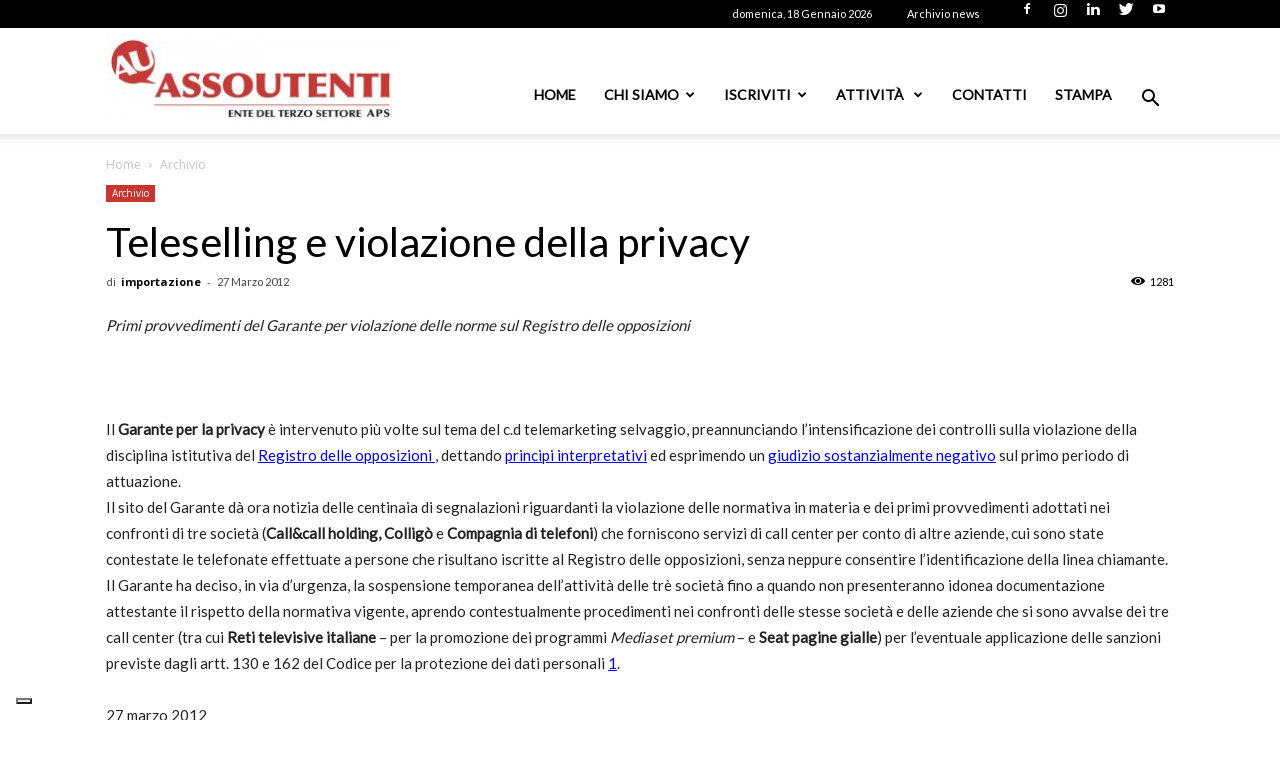

--- FILE ---
content_type: text/html; charset=utf-8
request_url: https://www.google.com/recaptcha/api2/anchor?ar=1&k=6LdZMZMrAAAAAML2ooha0PgYkO6wN_4mFv3kd3z4&co=aHR0cHM6Ly93d3cuYXNzb3V0ZW50aS5pdDo0NDM.&hl=en&v=PoyoqOPhxBO7pBk68S4YbpHZ&size=invisible&anchor-ms=20000&execute-ms=30000&cb=dmzequb0w52s
body_size: 48616
content:
<!DOCTYPE HTML><html dir="ltr" lang="en"><head><meta http-equiv="Content-Type" content="text/html; charset=UTF-8">
<meta http-equiv="X-UA-Compatible" content="IE=edge">
<title>reCAPTCHA</title>
<style type="text/css">
/* cyrillic-ext */
@font-face {
  font-family: 'Roboto';
  font-style: normal;
  font-weight: 400;
  font-stretch: 100%;
  src: url(//fonts.gstatic.com/s/roboto/v48/KFO7CnqEu92Fr1ME7kSn66aGLdTylUAMa3GUBHMdazTgWw.woff2) format('woff2');
  unicode-range: U+0460-052F, U+1C80-1C8A, U+20B4, U+2DE0-2DFF, U+A640-A69F, U+FE2E-FE2F;
}
/* cyrillic */
@font-face {
  font-family: 'Roboto';
  font-style: normal;
  font-weight: 400;
  font-stretch: 100%;
  src: url(//fonts.gstatic.com/s/roboto/v48/KFO7CnqEu92Fr1ME7kSn66aGLdTylUAMa3iUBHMdazTgWw.woff2) format('woff2');
  unicode-range: U+0301, U+0400-045F, U+0490-0491, U+04B0-04B1, U+2116;
}
/* greek-ext */
@font-face {
  font-family: 'Roboto';
  font-style: normal;
  font-weight: 400;
  font-stretch: 100%;
  src: url(//fonts.gstatic.com/s/roboto/v48/KFO7CnqEu92Fr1ME7kSn66aGLdTylUAMa3CUBHMdazTgWw.woff2) format('woff2');
  unicode-range: U+1F00-1FFF;
}
/* greek */
@font-face {
  font-family: 'Roboto';
  font-style: normal;
  font-weight: 400;
  font-stretch: 100%;
  src: url(//fonts.gstatic.com/s/roboto/v48/KFO7CnqEu92Fr1ME7kSn66aGLdTylUAMa3-UBHMdazTgWw.woff2) format('woff2');
  unicode-range: U+0370-0377, U+037A-037F, U+0384-038A, U+038C, U+038E-03A1, U+03A3-03FF;
}
/* math */
@font-face {
  font-family: 'Roboto';
  font-style: normal;
  font-weight: 400;
  font-stretch: 100%;
  src: url(//fonts.gstatic.com/s/roboto/v48/KFO7CnqEu92Fr1ME7kSn66aGLdTylUAMawCUBHMdazTgWw.woff2) format('woff2');
  unicode-range: U+0302-0303, U+0305, U+0307-0308, U+0310, U+0312, U+0315, U+031A, U+0326-0327, U+032C, U+032F-0330, U+0332-0333, U+0338, U+033A, U+0346, U+034D, U+0391-03A1, U+03A3-03A9, U+03B1-03C9, U+03D1, U+03D5-03D6, U+03F0-03F1, U+03F4-03F5, U+2016-2017, U+2034-2038, U+203C, U+2040, U+2043, U+2047, U+2050, U+2057, U+205F, U+2070-2071, U+2074-208E, U+2090-209C, U+20D0-20DC, U+20E1, U+20E5-20EF, U+2100-2112, U+2114-2115, U+2117-2121, U+2123-214F, U+2190, U+2192, U+2194-21AE, U+21B0-21E5, U+21F1-21F2, U+21F4-2211, U+2213-2214, U+2216-22FF, U+2308-230B, U+2310, U+2319, U+231C-2321, U+2336-237A, U+237C, U+2395, U+239B-23B7, U+23D0, U+23DC-23E1, U+2474-2475, U+25AF, U+25B3, U+25B7, U+25BD, U+25C1, U+25CA, U+25CC, U+25FB, U+266D-266F, U+27C0-27FF, U+2900-2AFF, U+2B0E-2B11, U+2B30-2B4C, U+2BFE, U+3030, U+FF5B, U+FF5D, U+1D400-1D7FF, U+1EE00-1EEFF;
}
/* symbols */
@font-face {
  font-family: 'Roboto';
  font-style: normal;
  font-weight: 400;
  font-stretch: 100%;
  src: url(//fonts.gstatic.com/s/roboto/v48/KFO7CnqEu92Fr1ME7kSn66aGLdTylUAMaxKUBHMdazTgWw.woff2) format('woff2');
  unicode-range: U+0001-000C, U+000E-001F, U+007F-009F, U+20DD-20E0, U+20E2-20E4, U+2150-218F, U+2190, U+2192, U+2194-2199, U+21AF, U+21E6-21F0, U+21F3, U+2218-2219, U+2299, U+22C4-22C6, U+2300-243F, U+2440-244A, U+2460-24FF, U+25A0-27BF, U+2800-28FF, U+2921-2922, U+2981, U+29BF, U+29EB, U+2B00-2BFF, U+4DC0-4DFF, U+FFF9-FFFB, U+10140-1018E, U+10190-1019C, U+101A0, U+101D0-101FD, U+102E0-102FB, U+10E60-10E7E, U+1D2C0-1D2D3, U+1D2E0-1D37F, U+1F000-1F0FF, U+1F100-1F1AD, U+1F1E6-1F1FF, U+1F30D-1F30F, U+1F315, U+1F31C, U+1F31E, U+1F320-1F32C, U+1F336, U+1F378, U+1F37D, U+1F382, U+1F393-1F39F, U+1F3A7-1F3A8, U+1F3AC-1F3AF, U+1F3C2, U+1F3C4-1F3C6, U+1F3CA-1F3CE, U+1F3D4-1F3E0, U+1F3ED, U+1F3F1-1F3F3, U+1F3F5-1F3F7, U+1F408, U+1F415, U+1F41F, U+1F426, U+1F43F, U+1F441-1F442, U+1F444, U+1F446-1F449, U+1F44C-1F44E, U+1F453, U+1F46A, U+1F47D, U+1F4A3, U+1F4B0, U+1F4B3, U+1F4B9, U+1F4BB, U+1F4BF, U+1F4C8-1F4CB, U+1F4D6, U+1F4DA, U+1F4DF, U+1F4E3-1F4E6, U+1F4EA-1F4ED, U+1F4F7, U+1F4F9-1F4FB, U+1F4FD-1F4FE, U+1F503, U+1F507-1F50B, U+1F50D, U+1F512-1F513, U+1F53E-1F54A, U+1F54F-1F5FA, U+1F610, U+1F650-1F67F, U+1F687, U+1F68D, U+1F691, U+1F694, U+1F698, U+1F6AD, U+1F6B2, U+1F6B9-1F6BA, U+1F6BC, U+1F6C6-1F6CF, U+1F6D3-1F6D7, U+1F6E0-1F6EA, U+1F6F0-1F6F3, U+1F6F7-1F6FC, U+1F700-1F7FF, U+1F800-1F80B, U+1F810-1F847, U+1F850-1F859, U+1F860-1F887, U+1F890-1F8AD, U+1F8B0-1F8BB, U+1F8C0-1F8C1, U+1F900-1F90B, U+1F93B, U+1F946, U+1F984, U+1F996, U+1F9E9, U+1FA00-1FA6F, U+1FA70-1FA7C, U+1FA80-1FA89, U+1FA8F-1FAC6, U+1FACE-1FADC, U+1FADF-1FAE9, U+1FAF0-1FAF8, U+1FB00-1FBFF;
}
/* vietnamese */
@font-face {
  font-family: 'Roboto';
  font-style: normal;
  font-weight: 400;
  font-stretch: 100%;
  src: url(//fonts.gstatic.com/s/roboto/v48/KFO7CnqEu92Fr1ME7kSn66aGLdTylUAMa3OUBHMdazTgWw.woff2) format('woff2');
  unicode-range: U+0102-0103, U+0110-0111, U+0128-0129, U+0168-0169, U+01A0-01A1, U+01AF-01B0, U+0300-0301, U+0303-0304, U+0308-0309, U+0323, U+0329, U+1EA0-1EF9, U+20AB;
}
/* latin-ext */
@font-face {
  font-family: 'Roboto';
  font-style: normal;
  font-weight: 400;
  font-stretch: 100%;
  src: url(//fonts.gstatic.com/s/roboto/v48/KFO7CnqEu92Fr1ME7kSn66aGLdTylUAMa3KUBHMdazTgWw.woff2) format('woff2');
  unicode-range: U+0100-02BA, U+02BD-02C5, U+02C7-02CC, U+02CE-02D7, U+02DD-02FF, U+0304, U+0308, U+0329, U+1D00-1DBF, U+1E00-1E9F, U+1EF2-1EFF, U+2020, U+20A0-20AB, U+20AD-20C0, U+2113, U+2C60-2C7F, U+A720-A7FF;
}
/* latin */
@font-face {
  font-family: 'Roboto';
  font-style: normal;
  font-weight: 400;
  font-stretch: 100%;
  src: url(//fonts.gstatic.com/s/roboto/v48/KFO7CnqEu92Fr1ME7kSn66aGLdTylUAMa3yUBHMdazQ.woff2) format('woff2');
  unicode-range: U+0000-00FF, U+0131, U+0152-0153, U+02BB-02BC, U+02C6, U+02DA, U+02DC, U+0304, U+0308, U+0329, U+2000-206F, U+20AC, U+2122, U+2191, U+2193, U+2212, U+2215, U+FEFF, U+FFFD;
}
/* cyrillic-ext */
@font-face {
  font-family: 'Roboto';
  font-style: normal;
  font-weight: 500;
  font-stretch: 100%;
  src: url(//fonts.gstatic.com/s/roboto/v48/KFO7CnqEu92Fr1ME7kSn66aGLdTylUAMa3GUBHMdazTgWw.woff2) format('woff2');
  unicode-range: U+0460-052F, U+1C80-1C8A, U+20B4, U+2DE0-2DFF, U+A640-A69F, U+FE2E-FE2F;
}
/* cyrillic */
@font-face {
  font-family: 'Roboto';
  font-style: normal;
  font-weight: 500;
  font-stretch: 100%;
  src: url(//fonts.gstatic.com/s/roboto/v48/KFO7CnqEu92Fr1ME7kSn66aGLdTylUAMa3iUBHMdazTgWw.woff2) format('woff2');
  unicode-range: U+0301, U+0400-045F, U+0490-0491, U+04B0-04B1, U+2116;
}
/* greek-ext */
@font-face {
  font-family: 'Roboto';
  font-style: normal;
  font-weight: 500;
  font-stretch: 100%;
  src: url(//fonts.gstatic.com/s/roboto/v48/KFO7CnqEu92Fr1ME7kSn66aGLdTylUAMa3CUBHMdazTgWw.woff2) format('woff2');
  unicode-range: U+1F00-1FFF;
}
/* greek */
@font-face {
  font-family: 'Roboto';
  font-style: normal;
  font-weight: 500;
  font-stretch: 100%;
  src: url(//fonts.gstatic.com/s/roboto/v48/KFO7CnqEu92Fr1ME7kSn66aGLdTylUAMa3-UBHMdazTgWw.woff2) format('woff2');
  unicode-range: U+0370-0377, U+037A-037F, U+0384-038A, U+038C, U+038E-03A1, U+03A3-03FF;
}
/* math */
@font-face {
  font-family: 'Roboto';
  font-style: normal;
  font-weight: 500;
  font-stretch: 100%;
  src: url(//fonts.gstatic.com/s/roboto/v48/KFO7CnqEu92Fr1ME7kSn66aGLdTylUAMawCUBHMdazTgWw.woff2) format('woff2');
  unicode-range: U+0302-0303, U+0305, U+0307-0308, U+0310, U+0312, U+0315, U+031A, U+0326-0327, U+032C, U+032F-0330, U+0332-0333, U+0338, U+033A, U+0346, U+034D, U+0391-03A1, U+03A3-03A9, U+03B1-03C9, U+03D1, U+03D5-03D6, U+03F0-03F1, U+03F4-03F5, U+2016-2017, U+2034-2038, U+203C, U+2040, U+2043, U+2047, U+2050, U+2057, U+205F, U+2070-2071, U+2074-208E, U+2090-209C, U+20D0-20DC, U+20E1, U+20E5-20EF, U+2100-2112, U+2114-2115, U+2117-2121, U+2123-214F, U+2190, U+2192, U+2194-21AE, U+21B0-21E5, U+21F1-21F2, U+21F4-2211, U+2213-2214, U+2216-22FF, U+2308-230B, U+2310, U+2319, U+231C-2321, U+2336-237A, U+237C, U+2395, U+239B-23B7, U+23D0, U+23DC-23E1, U+2474-2475, U+25AF, U+25B3, U+25B7, U+25BD, U+25C1, U+25CA, U+25CC, U+25FB, U+266D-266F, U+27C0-27FF, U+2900-2AFF, U+2B0E-2B11, U+2B30-2B4C, U+2BFE, U+3030, U+FF5B, U+FF5D, U+1D400-1D7FF, U+1EE00-1EEFF;
}
/* symbols */
@font-face {
  font-family: 'Roboto';
  font-style: normal;
  font-weight: 500;
  font-stretch: 100%;
  src: url(//fonts.gstatic.com/s/roboto/v48/KFO7CnqEu92Fr1ME7kSn66aGLdTylUAMaxKUBHMdazTgWw.woff2) format('woff2');
  unicode-range: U+0001-000C, U+000E-001F, U+007F-009F, U+20DD-20E0, U+20E2-20E4, U+2150-218F, U+2190, U+2192, U+2194-2199, U+21AF, U+21E6-21F0, U+21F3, U+2218-2219, U+2299, U+22C4-22C6, U+2300-243F, U+2440-244A, U+2460-24FF, U+25A0-27BF, U+2800-28FF, U+2921-2922, U+2981, U+29BF, U+29EB, U+2B00-2BFF, U+4DC0-4DFF, U+FFF9-FFFB, U+10140-1018E, U+10190-1019C, U+101A0, U+101D0-101FD, U+102E0-102FB, U+10E60-10E7E, U+1D2C0-1D2D3, U+1D2E0-1D37F, U+1F000-1F0FF, U+1F100-1F1AD, U+1F1E6-1F1FF, U+1F30D-1F30F, U+1F315, U+1F31C, U+1F31E, U+1F320-1F32C, U+1F336, U+1F378, U+1F37D, U+1F382, U+1F393-1F39F, U+1F3A7-1F3A8, U+1F3AC-1F3AF, U+1F3C2, U+1F3C4-1F3C6, U+1F3CA-1F3CE, U+1F3D4-1F3E0, U+1F3ED, U+1F3F1-1F3F3, U+1F3F5-1F3F7, U+1F408, U+1F415, U+1F41F, U+1F426, U+1F43F, U+1F441-1F442, U+1F444, U+1F446-1F449, U+1F44C-1F44E, U+1F453, U+1F46A, U+1F47D, U+1F4A3, U+1F4B0, U+1F4B3, U+1F4B9, U+1F4BB, U+1F4BF, U+1F4C8-1F4CB, U+1F4D6, U+1F4DA, U+1F4DF, U+1F4E3-1F4E6, U+1F4EA-1F4ED, U+1F4F7, U+1F4F9-1F4FB, U+1F4FD-1F4FE, U+1F503, U+1F507-1F50B, U+1F50D, U+1F512-1F513, U+1F53E-1F54A, U+1F54F-1F5FA, U+1F610, U+1F650-1F67F, U+1F687, U+1F68D, U+1F691, U+1F694, U+1F698, U+1F6AD, U+1F6B2, U+1F6B9-1F6BA, U+1F6BC, U+1F6C6-1F6CF, U+1F6D3-1F6D7, U+1F6E0-1F6EA, U+1F6F0-1F6F3, U+1F6F7-1F6FC, U+1F700-1F7FF, U+1F800-1F80B, U+1F810-1F847, U+1F850-1F859, U+1F860-1F887, U+1F890-1F8AD, U+1F8B0-1F8BB, U+1F8C0-1F8C1, U+1F900-1F90B, U+1F93B, U+1F946, U+1F984, U+1F996, U+1F9E9, U+1FA00-1FA6F, U+1FA70-1FA7C, U+1FA80-1FA89, U+1FA8F-1FAC6, U+1FACE-1FADC, U+1FADF-1FAE9, U+1FAF0-1FAF8, U+1FB00-1FBFF;
}
/* vietnamese */
@font-face {
  font-family: 'Roboto';
  font-style: normal;
  font-weight: 500;
  font-stretch: 100%;
  src: url(//fonts.gstatic.com/s/roboto/v48/KFO7CnqEu92Fr1ME7kSn66aGLdTylUAMa3OUBHMdazTgWw.woff2) format('woff2');
  unicode-range: U+0102-0103, U+0110-0111, U+0128-0129, U+0168-0169, U+01A0-01A1, U+01AF-01B0, U+0300-0301, U+0303-0304, U+0308-0309, U+0323, U+0329, U+1EA0-1EF9, U+20AB;
}
/* latin-ext */
@font-face {
  font-family: 'Roboto';
  font-style: normal;
  font-weight: 500;
  font-stretch: 100%;
  src: url(//fonts.gstatic.com/s/roboto/v48/KFO7CnqEu92Fr1ME7kSn66aGLdTylUAMa3KUBHMdazTgWw.woff2) format('woff2');
  unicode-range: U+0100-02BA, U+02BD-02C5, U+02C7-02CC, U+02CE-02D7, U+02DD-02FF, U+0304, U+0308, U+0329, U+1D00-1DBF, U+1E00-1E9F, U+1EF2-1EFF, U+2020, U+20A0-20AB, U+20AD-20C0, U+2113, U+2C60-2C7F, U+A720-A7FF;
}
/* latin */
@font-face {
  font-family: 'Roboto';
  font-style: normal;
  font-weight: 500;
  font-stretch: 100%;
  src: url(//fonts.gstatic.com/s/roboto/v48/KFO7CnqEu92Fr1ME7kSn66aGLdTylUAMa3yUBHMdazQ.woff2) format('woff2');
  unicode-range: U+0000-00FF, U+0131, U+0152-0153, U+02BB-02BC, U+02C6, U+02DA, U+02DC, U+0304, U+0308, U+0329, U+2000-206F, U+20AC, U+2122, U+2191, U+2193, U+2212, U+2215, U+FEFF, U+FFFD;
}
/* cyrillic-ext */
@font-face {
  font-family: 'Roboto';
  font-style: normal;
  font-weight: 900;
  font-stretch: 100%;
  src: url(//fonts.gstatic.com/s/roboto/v48/KFO7CnqEu92Fr1ME7kSn66aGLdTylUAMa3GUBHMdazTgWw.woff2) format('woff2');
  unicode-range: U+0460-052F, U+1C80-1C8A, U+20B4, U+2DE0-2DFF, U+A640-A69F, U+FE2E-FE2F;
}
/* cyrillic */
@font-face {
  font-family: 'Roboto';
  font-style: normal;
  font-weight: 900;
  font-stretch: 100%;
  src: url(//fonts.gstatic.com/s/roboto/v48/KFO7CnqEu92Fr1ME7kSn66aGLdTylUAMa3iUBHMdazTgWw.woff2) format('woff2');
  unicode-range: U+0301, U+0400-045F, U+0490-0491, U+04B0-04B1, U+2116;
}
/* greek-ext */
@font-face {
  font-family: 'Roboto';
  font-style: normal;
  font-weight: 900;
  font-stretch: 100%;
  src: url(//fonts.gstatic.com/s/roboto/v48/KFO7CnqEu92Fr1ME7kSn66aGLdTylUAMa3CUBHMdazTgWw.woff2) format('woff2');
  unicode-range: U+1F00-1FFF;
}
/* greek */
@font-face {
  font-family: 'Roboto';
  font-style: normal;
  font-weight: 900;
  font-stretch: 100%;
  src: url(//fonts.gstatic.com/s/roboto/v48/KFO7CnqEu92Fr1ME7kSn66aGLdTylUAMa3-UBHMdazTgWw.woff2) format('woff2');
  unicode-range: U+0370-0377, U+037A-037F, U+0384-038A, U+038C, U+038E-03A1, U+03A3-03FF;
}
/* math */
@font-face {
  font-family: 'Roboto';
  font-style: normal;
  font-weight: 900;
  font-stretch: 100%;
  src: url(//fonts.gstatic.com/s/roboto/v48/KFO7CnqEu92Fr1ME7kSn66aGLdTylUAMawCUBHMdazTgWw.woff2) format('woff2');
  unicode-range: U+0302-0303, U+0305, U+0307-0308, U+0310, U+0312, U+0315, U+031A, U+0326-0327, U+032C, U+032F-0330, U+0332-0333, U+0338, U+033A, U+0346, U+034D, U+0391-03A1, U+03A3-03A9, U+03B1-03C9, U+03D1, U+03D5-03D6, U+03F0-03F1, U+03F4-03F5, U+2016-2017, U+2034-2038, U+203C, U+2040, U+2043, U+2047, U+2050, U+2057, U+205F, U+2070-2071, U+2074-208E, U+2090-209C, U+20D0-20DC, U+20E1, U+20E5-20EF, U+2100-2112, U+2114-2115, U+2117-2121, U+2123-214F, U+2190, U+2192, U+2194-21AE, U+21B0-21E5, U+21F1-21F2, U+21F4-2211, U+2213-2214, U+2216-22FF, U+2308-230B, U+2310, U+2319, U+231C-2321, U+2336-237A, U+237C, U+2395, U+239B-23B7, U+23D0, U+23DC-23E1, U+2474-2475, U+25AF, U+25B3, U+25B7, U+25BD, U+25C1, U+25CA, U+25CC, U+25FB, U+266D-266F, U+27C0-27FF, U+2900-2AFF, U+2B0E-2B11, U+2B30-2B4C, U+2BFE, U+3030, U+FF5B, U+FF5D, U+1D400-1D7FF, U+1EE00-1EEFF;
}
/* symbols */
@font-face {
  font-family: 'Roboto';
  font-style: normal;
  font-weight: 900;
  font-stretch: 100%;
  src: url(//fonts.gstatic.com/s/roboto/v48/KFO7CnqEu92Fr1ME7kSn66aGLdTylUAMaxKUBHMdazTgWw.woff2) format('woff2');
  unicode-range: U+0001-000C, U+000E-001F, U+007F-009F, U+20DD-20E0, U+20E2-20E4, U+2150-218F, U+2190, U+2192, U+2194-2199, U+21AF, U+21E6-21F0, U+21F3, U+2218-2219, U+2299, U+22C4-22C6, U+2300-243F, U+2440-244A, U+2460-24FF, U+25A0-27BF, U+2800-28FF, U+2921-2922, U+2981, U+29BF, U+29EB, U+2B00-2BFF, U+4DC0-4DFF, U+FFF9-FFFB, U+10140-1018E, U+10190-1019C, U+101A0, U+101D0-101FD, U+102E0-102FB, U+10E60-10E7E, U+1D2C0-1D2D3, U+1D2E0-1D37F, U+1F000-1F0FF, U+1F100-1F1AD, U+1F1E6-1F1FF, U+1F30D-1F30F, U+1F315, U+1F31C, U+1F31E, U+1F320-1F32C, U+1F336, U+1F378, U+1F37D, U+1F382, U+1F393-1F39F, U+1F3A7-1F3A8, U+1F3AC-1F3AF, U+1F3C2, U+1F3C4-1F3C6, U+1F3CA-1F3CE, U+1F3D4-1F3E0, U+1F3ED, U+1F3F1-1F3F3, U+1F3F5-1F3F7, U+1F408, U+1F415, U+1F41F, U+1F426, U+1F43F, U+1F441-1F442, U+1F444, U+1F446-1F449, U+1F44C-1F44E, U+1F453, U+1F46A, U+1F47D, U+1F4A3, U+1F4B0, U+1F4B3, U+1F4B9, U+1F4BB, U+1F4BF, U+1F4C8-1F4CB, U+1F4D6, U+1F4DA, U+1F4DF, U+1F4E3-1F4E6, U+1F4EA-1F4ED, U+1F4F7, U+1F4F9-1F4FB, U+1F4FD-1F4FE, U+1F503, U+1F507-1F50B, U+1F50D, U+1F512-1F513, U+1F53E-1F54A, U+1F54F-1F5FA, U+1F610, U+1F650-1F67F, U+1F687, U+1F68D, U+1F691, U+1F694, U+1F698, U+1F6AD, U+1F6B2, U+1F6B9-1F6BA, U+1F6BC, U+1F6C6-1F6CF, U+1F6D3-1F6D7, U+1F6E0-1F6EA, U+1F6F0-1F6F3, U+1F6F7-1F6FC, U+1F700-1F7FF, U+1F800-1F80B, U+1F810-1F847, U+1F850-1F859, U+1F860-1F887, U+1F890-1F8AD, U+1F8B0-1F8BB, U+1F8C0-1F8C1, U+1F900-1F90B, U+1F93B, U+1F946, U+1F984, U+1F996, U+1F9E9, U+1FA00-1FA6F, U+1FA70-1FA7C, U+1FA80-1FA89, U+1FA8F-1FAC6, U+1FACE-1FADC, U+1FADF-1FAE9, U+1FAF0-1FAF8, U+1FB00-1FBFF;
}
/* vietnamese */
@font-face {
  font-family: 'Roboto';
  font-style: normal;
  font-weight: 900;
  font-stretch: 100%;
  src: url(//fonts.gstatic.com/s/roboto/v48/KFO7CnqEu92Fr1ME7kSn66aGLdTylUAMa3OUBHMdazTgWw.woff2) format('woff2');
  unicode-range: U+0102-0103, U+0110-0111, U+0128-0129, U+0168-0169, U+01A0-01A1, U+01AF-01B0, U+0300-0301, U+0303-0304, U+0308-0309, U+0323, U+0329, U+1EA0-1EF9, U+20AB;
}
/* latin-ext */
@font-face {
  font-family: 'Roboto';
  font-style: normal;
  font-weight: 900;
  font-stretch: 100%;
  src: url(//fonts.gstatic.com/s/roboto/v48/KFO7CnqEu92Fr1ME7kSn66aGLdTylUAMa3KUBHMdazTgWw.woff2) format('woff2');
  unicode-range: U+0100-02BA, U+02BD-02C5, U+02C7-02CC, U+02CE-02D7, U+02DD-02FF, U+0304, U+0308, U+0329, U+1D00-1DBF, U+1E00-1E9F, U+1EF2-1EFF, U+2020, U+20A0-20AB, U+20AD-20C0, U+2113, U+2C60-2C7F, U+A720-A7FF;
}
/* latin */
@font-face {
  font-family: 'Roboto';
  font-style: normal;
  font-weight: 900;
  font-stretch: 100%;
  src: url(//fonts.gstatic.com/s/roboto/v48/KFO7CnqEu92Fr1ME7kSn66aGLdTylUAMa3yUBHMdazQ.woff2) format('woff2');
  unicode-range: U+0000-00FF, U+0131, U+0152-0153, U+02BB-02BC, U+02C6, U+02DA, U+02DC, U+0304, U+0308, U+0329, U+2000-206F, U+20AC, U+2122, U+2191, U+2193, U+2212, U+2215, U+FEFF, U+FFFD;
}

</style>
<link rel="stylesheet" type="text/css" href="https://www.gstatic.com/recaptcha/releases/PoyoqOPhxBO7pBk68S4YbpHZ/styles__ltr.css">
<script nonce="VaVr7GMBPKTcUWMgU0-vgg" type="text/javascript">window['__recaptcha_api'] = 'https://www.google.com/recaptcha/api2/';</script>
<script type="text/javascript" src="https://www.gstatic.com/recaptcha/releases/PoyoqOPhxBO7pBk68S4YbpHZ/recaptcha__en.js" nonce="VaVr7GMBPKTcUWMgU0-vgg">
      
    </script></head>
<body><div id="rc-anchor-alert" class="rc-anchor-alert"></div>
<input type="hidden" id="recaptcha-token" value="[base64]">
<script type="text/javascript" nonce="VaVr7GMBPKTcUWMgU0-vgg">
      recaptcha.anchor.Main.init("[\x22ainput\x22,[\x22bgdata\x22,\x22\x22,\[base64]/[base64]/[base64]/[base64]/[base64]/[base64]/[base64]/[base64]/[base64]/[base64]\\u003d\x22,\[base64]\x22,\x22MnDCnMKbw4Fqwq5pw5DCmMKGKldLJsOYIcKTDXvDgD3DicK0wokEwpFrwpfCu1QqVGXCscKkwpTDuMKgw6vClB4sFHU6w5Unw5LCrV1/BUfCsXfDssO2w5rDnjjCtMO2B2jCksK9SybDo8Onw4c8aMOPw77CuE3DocOxC8KOZMOZwpfDn1fCncKxasONw7zDtTNPw4BrWMOEwpvDvUQ/wpIewrbCnkrDjBgUw47Cg2nDgQ42KsKwNCjCnWt3HcKtD3sdFsKeGMKvWBfCgQrDicODSXhiw6lUwrUJB8Kyw5rCqsKdRl/CtMOLw6Q+w6E1wo5HWwrCpcOewqAHwrfDkCXCuTPCnMOhI8Kobwl8UT9Tw7TDsyEhw53DvMKswr7DtzRGOVfCs8OEBcKWwrZ8W3oJdsK6KsODOR1/XE3Dh8OnZVR+wpJIwogkBcKDw5rDtMO/GcOWw64SRsOJwqLCvWrDkip/NWlWN8O8w74Fw4J5bEMOw7PDr2PCjsO2HMO7RzPCmsKCw48Ow7YrZsOACVjDlVLCjsOSwpFcTsKnZXcCw5/CsMO6w5Bpw67Dp8KfbcOzHCxrwpRjAnNDwp57wqrCjgvDrgfCg8KSwoXDrMKEeBXDuMKCXFJKw7jCqgUnwrwxYj1ew4bDvcOzw7TDncKyfMKAwr7CtMOTQMOrYMO+AcOfwpIIVcOrAsKREcO+P2HCrXjCvFLCoMOYDBnCuMKxQXvDq8O1GcK3V8KUK8OAwoLDjA/[base64]/wpUZwoc0woQHw47DjRbCncK1w4oMw47CgcK+w7NKdQbCojjCrcO/w7VVw7nCh2fChcOVwrPCgTxVUMKSwpR3w4k+w65kbF3DpXtEWSXCusOkwrXCuGlNwowcw5oUwqvCoMO3RMKHInPDuMO0w6zDn8O7JcKeZw/[base64]/[base64]/DicKfw40JBmxSwrAWw69gwqYXCF8ewr/Dt8KjAcOvw5/DpEsnwokNaCpGw6PCusKnw4V/w5bDsBksw6PDqA5BE8KbacOiw4nCpFl0wprDtxk6KGTCiSEmw58DwrfDgitBw6wbOCXCl8K6wqDClGnDlMOdwpYWUMKgasKINBg9w4zCug/CgcOsDhxMIGw+PxnDnjYASEx9w4kBTTo0VMKJw7cJwq7CkMKWw7rDrsOIJQBxwpDCgMOxV0MZw7LCggEcTsKRW3FoYGnDvMOSw53DlMOZcMOkPhwHwplaYkTCj8OqVkfDt8OhOMKAaWzCjMKAEh1FFMOjYnTCgcObZcOAwqLDn39gwq7CihkjOcOYYcK/e3NwwpDDhSoEwqoNFxE0O3YQNMK6bVshwqwTw6vDsDAPak7CkTHClcKdV2sNw5Jfwrd6PcOPKlZaw7HCjsKDwqQQw5TDjmPDjsO3PlAVaChXw7YkXcKlw47Dmhwlw5zCvDMWWhjDmcOjw4TDu8Oqw4I+woLDnw9/[base64]/[base64]/[base64]/dcOhTcKEwqRnwoAlH8K0wpIhAcKcwqE3w43DhBTDkUQqSjXDpX85J8KnwprDt8O+e23CrkU8wrwzwo0EwprCuwY4WX7DpMOXwq4yw6PDj8KVwoR/VUNgwonCp8OywpXDssOHwqg6bsKyw7/DjMKDTMKqKcOhBzVeJ8Oew47ChloYwrvDvAUAw7NawpHDthd2MMObLsKWHMOsTsOJwoYeVsOsWXLDn8OXacKfw4svWHvDusKEw6DDiinDp1saVFJiElAvwovDgXnDmw/DksOfB2/DiC3DqGnCvj/CpsKmwpw1w6U1cUwGwo7ClHMrw4TDt8O/wqPDlRgAwpvDtVQIf0Jdw4JrQMKkwpnDqm3Ci0LCgMK5w6ELwqF2R8ONw6HCqwQaw6lGAnUYwpUAIwQgDW9XwpxOcMKiEcKdByhWbcKHZm3CqVfConDDn8OqwpfCh8KZwohYwrUxacO5ccOzDgghwpZ8wpNWIzbDjMO/MH5Ywo7DtUXCry3DnlPCiEvDscOlw4kzwopDw5AyZEbCsDvDtDPCp8OjTAkhVMOfWVwcQnfDvmRtSS7Cj1wfAsOtw50QBSBIQzDDvsKoEmNUwpvDgQXDscKdw7RPKGrDgMOWN2rDigcZcsK8aHAow6/[base64]/DiMKHG8K2wqXDuMKyHMKkFirDvMOBwrhswpjDmcKfwrvDkcKVfMOKESsZwoEkXcKEPcOOfT9bwoAMFF7DkEYKaGV+w7vDlsKLwqIiw6nDpcOXYEfCojrDucOVD8OJwpzDmXTCkcOrSsOVF8OXQHRpw6MgGsOAN8OPKcKIw7XDpR/[base64]/Cr8KVXcOAw4vCg3UowpHDucOJdcKawp1/w5vDjhgZwoTCqsOzT8KnQsKawrTCqMKaG8Ozwqlcw6fDtsKCSjsdw7DCsVd3w550dWt7wprDnwfClnjDq8OxQSTCh8KBK01OJHkSwoRdChYMB8OlfmEMNEJgdE1OA8KGOsObUMOfKcKawrJoKMOYIsKwe03Ck8KFHAPClynDosO9dsOpcz9UUcKWSw/CksOfScO7w5hQUMOIQn3CnnoZRsKywrDDnRfDtcKjBggqXgzCix1Jw5EDW8KLw6bDsBlXwpoUwpXDvizCllDCg27DqcKuwoN9JcKLJsK9w4ZSwo/DpzXDlsOPwobCqMO6NcOGWsOYBxgPwpDCjCPCninDhVREw6BewrvCl8KUw50BGcKHAMKIw4LDpMKEJcOywrbCmALCjkzCoDjDm39Zw4JRW8Kzw7RnSFcswr3DiVhvfiXDgC/DssKxb0VVw77CrCvDgSg3w5JTwqjCncODwqFDccK/[base64]/UwIeb1DDjMKFwobCvMO1woNww6wDPgrDoXnDmEbCqsOywoTDrUgWw711Xjszw7bDnT/DrX9NBWvCrB19w73DpS3DpMKWwq3DsjXCqMOww4luw44kwpwfwrzDtcOrw4bCunlPMBlTZgYRwoDDnMKlw7PCgsKuwqzCiEjCvxdqdFx1HMKqC0HDmDIlw6XCsMKHC8O9w4dYMcKAw7TCk8KfwpB/w7LDlMOtw6nDk8K3T8KKPTnCgcKNw43DpTzDvGjDlMKewpTDgRIPwogzw4pHwpLCj8OJIwNibgDDsMKFagzCjMOtw5PDhmQqw57DlVXDhMKVwrbCnBHCnBweOXUewqfDqX3CpUUGfcOdwok7Ox3DuwopdcKIwoPDsFZkwqfCmcKOZR/CsUzDtsKsCcOSPEHDvMKWQAEqYzIIfjMCwobCogjDnzlzwq/[base64]/[base64]/[base64]/[base64]/DgWFhasOFYVFCdsKbworDpljChwsTw65owqjDlcKmw40rTsKAw7lfw5llBCQgw6JvAFwXw7XDqA/DucOfGsOfBcOCJW8bcyVHwqjCmsONwpRjbcO6woMZw784w6TDs8KGUnRNdULDjMOcw4/Ctx/[base64]/Dgy7CsClFw5jCl3rCgcKTw5nCkSfCjMOkw5/DpcKUP8KAEyTCsMKVJsK7AEFQRm8tLCPCoz8fw5TCgyrDkTbCpMKyEsOlbRdfMU7CjMKKwoo/WBbDn8ORw7bDisKEw4s8LsKXwp1NUcKCKcOafsOSw4jDt8KWDyjCviFwDUo/[base64]/DlyoLw4dbw4/Cr8OtC8KPw7EndsKsw4jDtzrCnX5zYn58cMOOSl3Co8KYwpFgBgjDlMODD8OQfyBywrsAcS5CZi5uwoomQXwQwoYLw51ZasO5w79RT8OXwrfCh3N4asKzwrjDqsOMTMOoQcOheU/Dn8KMw7U1w5h7wqpxZcOIw5l7w4XCgcK3C8KqKWvDocKpwoLDu8OGXcKDAMKFw60JwrgLbxw2wpPDuMOpwq/CgivDqMONw6Vkw6nDkGDCjjYrPcOvwpHDlBdpAVXDgHQ5EMKUIMKEDcOHDxDDkgIOwpbCoMO8D2XCoWgvR8OvIcKpwoQcU3vDjw1Nwo3DnTRUwofDlRwCYMKJZsO7NlHCnMOawoDDkQbDt3IzBcOcw5HDscKqDirCpMKhOcKbw4AZZEDDv2gpworDgUIOw4Y2wrEBw7/CmsK6wqLCkQkwwpfDvhUiM8KuDwgRXsO5P2trw58ew7UINBDDlUXCqcOKw4dJw53Ci8OWw4Z+w4Nsw7x0wpDCm8O4ZMOqMzlkPH/[base64]/[base64]/CpDbDvSHCtMKkRMO/wrPCrBzDpSYtw69oBcKaOQ/Ch8Odw5jCgMOTGMKcXAdVwrZnwqAFw61vwoYeT8KAVDo4KG1kZ8OKNWHCjcKWw7NFwpLDnDVPwpoGwqQHwp13Wk5+I1wRMcKzISfChirDgMOmdyl3w7LCjMKmw5YXwqjCj38dQVQEw5/CssOHD8O+OMOXw5tvFRLCoh/[base64]/DtcOVwqbDpcKxN8O/BE5vw4HDjREPMMKywrwkwrBQw4J2LT0lV8Olw5ZfYSVyw6wVw5XDmCFuIcOgJE4vHF7DmADDqjgEwpxVw6/[base64]/[base64]/DpsOMw4Yfw7TDkkTCtsOdwrfDpQHCjSAuw7UzDF7Dj11ew4fCuFHCpDfClsOCwp7CucOPEsKGwoB3woIsW1BZYE9jw6FGw5/DlHXCn8O5wqXDo8OmwqDDpcOGfk9SSCc8JRtcD0fCh8KUwpdXw5Nmb8KSTcOzw7PCt8OTI8OmwonCp3crPMOuE0XClkdmw5LCvxzCk01iTcOQw7Uow6jChmNDKDnDpsK2w4cXLMK8w6DDmcOhRsOnwqYkew/[base64]/CvsK4wqwGCjrCvcKTc2DDjAXDg8K9woZaccOJwpLCgcOQaMOTSgbDrMONwpBXw57Ck8KDwonDiFTChA0iw4suw51hw7XCqcOCw7HDkcO7EcKAI8Ozw7Nuw6DDsMKwwp4Ow5/CviliIcKGM8OqckvCq8KaEXrCiMOEw4gkw7RXw600AcOjLsKew786w43CkFfDusKfwo7ChMOFNDIGw64JWsKNVsKgRsKYRMOYcwHChyIcwq/DsMOxwqvCuGpGVMKlfRkzfsOpw4BhwoFgE1HCizNdw71tw5bClMKUw4QxDMOPwqnCpMOxNXrCksKhw5kUw4lbw4NaHMKHw6xxw7tZCCXDhynCsMKZw5U6w4cfw6nDkMO8B8KZQlzDncOfOMO3G0jCv8KKLFPDl3peUx3DmyfDi1YYXcO1C8Kgwq/DjsK+fcKowo4yw60cYk4Twocdw5TCoMONUsKkw5M0wooIP8K7wpXCnMOswpEuNMKNw4JawpLCoE7CgsOxw5vClcKNw61gEcKucsK9wqnDuBvCqcK8wo0kMgcgIkjCu8KBUVsPBMOCX3XCv8OywqPDkzsEw4/DnX7Cs0bCojVgAsKrwoXCn1p3wqfCjQ0Gwr7DpH7DhcKWJjsZwpjCicOVwo/DpFvDrMOqMsOgJCVNGmRYV8OLw7/[base64]/DqsK1eMOOw6oeRMO+BcOFw61Zw5sWwq7Cr8KwWA/[base64]/w5nCv8OIYVgHecKpwrDCsWZ/wofCkiXCoDUCw4YtFykSw7jDsUNtVU7ClxZGw4PCqhLCjVcRw5BmF8KTw6nDnAbDq8Kyw5QXwq7CgEhQwqhnUcO3csKrHMKFVl/Dpyl4C3sWEcKFAgUSw5/CgULDhsKZw4/CrsK/dEUpwpFow6BAUFAgw4HDpCzCh8KHMGDCsAjCq2PCocKHEXUCF2o3wo3CmMOpEsKbwpzCjMKgMMKuccOqWhvClsOdOQbCpMKKMVp3w41AFCgtwrVfwogPIsOxwrIbw4PClcKQwr4AF1HChGtqG17CvF3DuMKnwp3Dk8OrEMOmw6nDmGhgwoFWe8KDwpRpUyDDpcOAQMO/w6oqwqVdBmkfN8OQw7/DrMOhe8K3CMOfw63CtjoUwrHCpcKEJMOOdB7CgDAEwpjDj8OkwrHDncO9w7BAMcO7w5grJcK/EwMCworDhxADe3IbPj7DpkrDhR1keDrCscOlw7JNccK0BBVIw4xKZcOgwqElw77CpiMEVcO2woBfdMKAwqEjazl5wpYywokVwpDDt8KDw4rDmV9Ow40Pw6bDrS8SfcO+wqxwfMK1EG7ClmHDsQA4asKdX1rCsw5OHcK/[base64]/DvMKTw73DgCHCmMKLw53CsMKpwrhNM8OXNcKmI8OUwr3DoUJzwoJ9wqXCslRnNMKbdcKvXS/ClncyFMK8w7nDrcObEw0GB2XChGvCo17CpX87E8OWSMO5VUPDuXrDuwPDgHjDisOIbsOdworCn8K5wrZqFCfDkMOAJMOxwpTCm8KfO8K6Vwp/aFLDn8O4DsK1Kgciw5Rbw5XDsxIaw7jDlMKWwpUGw54GeFUbJ1Nhwqphw4bCr1Y5YcKRw63CqTwJfwzDiCoMU8KGSsOJLD3DoMOwwqU/K8KgGylsw488w6DDnMOaEg/DgVTDhcOTG3sIwqDCj8Kew4zCjsOuwqHCqUY/[base64]/Cj8OsWTkATcOkcQMtw5Jiw6x/RisfTcOkSwAxXsOQGw7CoC3ClMKhwqtBw4vCssK9wpnCisOlcFwXwoh/NMKvHAfChcK2woZUIBxAwqzDpQ7DkDBXN8Omwp55wptleMKXasKnwpPDtEkXU3pjW2HChFbDuW/DgsOLwo3DocOJK8KbO3tywqzDvhIQQcK0w5PCom8AdkPCmB4vwrhgIsKkJg/DnsO4C8KeaDhaaDECIMOEWC7CtMOmw7F8F2Icw4PCvBVMw6XDmcO9XmYcRTsNw4VOwqDDisOawo3CgFbCq8OvCMO/wpPCnhnDinzDgjhEKsOTaS3Cg8Kab8Ocwq57wqHCmiXCs8KewphCw5h9w73CsUBCY8KEMEsSwrpsw5E/wp3ClgV3dcK/w6IQwqvDicOawobDiwcGUijCg8K1w5wHw7fCmHJsB8OfX8KIw71Rwq0NJRfCusOCw6zDrhZ9w7PCpHQ5wrLDhWIMwobDvRpkw5ttaTrDt3rCmMKswpDCmsOHw6l9w6HDmsKbDl3CpsOUbMKnwrxDwp0Xw7XCjzcAwp4uwqrDv3NVw6rDtMKqwr9vYn3DhVw/w6fCkGXDlmfClMO/PcKFNMKNw47CosKYwqvCh8KfBcKMwr3CqsKBw4tFwqcFQgMMdEUMbsOUZi/[base64]/BjgLw4xYw5rCi1bDpsOzMMOBDMObwrzDp8KbcngZw4kfAFp/GcKVw7XCqBDDm8K2wpUkW8KFLwI1w7jDh0TDgh/CqXzCkcOdwrthScOKwrXCs8K+YcKnwotnw6bCmEDDucO4dcKYwokIw4ZAEWUjwpvCr8O6YEpbwp5bwpbCglR4wqksDiFtw7gkw7zCksOsG2BudgrDi8OvwoVDZMKswrLDncO8NMKHWsO+V8K+OB/DmsKsw4/DhMKwGhwHMFfCqG07w5DCkjTDrsO/GsOGE8O7ZkZMIsKIwoTDosOEw4V3BcObesKbW8OnC8KtwqsQwqY1wq7Ck3IWw5/[base64]/DkX/[base64]/J8OJFhHCq8K2wp3Ctz/CgsKZwophw4hvWcO+TsKrw4rDqcKdZB/CnsO8w5/Ci8OBCCDDtlzCogUHwpsOwovCg8K6S0fDlBXCncO4KA3CqMOewpZFDMK7w4tlw6NdBBgLVcKSN0bCj8Onw4R2w7LCpcKuw7wwBCDDtxnCvjBWw4I/[base64]/ID7DiWZdGjzDizcDwo/Du0jCoWTCqjFHwogww7PCg2FRYXgLdcKfN20scsKswpASwooaw4kJwrkWbg3DsTB2K8KfccK3w7nDocO2w4HCrxURVcO+w7UVVsOKVVUZRFoWwrscwrJcwoLDiMKzFsOpw5nDgcOaawRTDkrDv8OwwoEpw7l/wrbDmyPDmsKqwot7wpvCsCfCiMOgMR0ee1DDhMOrWRIQw6jCvAfCssObw5hEBV9kwogVKcK4G8OdwrA4wpciRMKXwo7Cg8KREcK7wr5yHxnDtnZjOMKYdwbChX4/w4HCpWMQw6JOPMKVVxzCpznDocOCYm7ColMnw4UIasK2FcOvKlUmVEHCuWjCmMKUTmXDmxnDpX8ELMKpw5M/w6jCkMKIVwlmD2QsGMO7w4vCqMOHwobDsk9hw7F2YFfCksOQISHDgcOIwrUEc8OjwqjChEMTc8KVRU7CqTbDhsK6CyMRw7wkXzbDsho0w5jCpw7Csmhjw7JJw7LDlkkFJsOefcKKw5YMw4I6wp0RwrrDlMKVwovCsxPDh8O/bjnDvcOqM8KZagnDgRA2wr0sCsKsw4PCgMOPw59rw5pWwrpTaSrDq3zCvFVQw5fCmMOzNsOkJkEYwqgMwoXCr8Kewo7CjMKJw7LCvcKPw5xtw6w5XTAPwrpxYcOzw4nCqghnYU8EMcOmw6vDjMKGIx7DrV/DoyRYNsK3w6rDqsKmwpnCm3sVwqfDtcOJT8Oxw7BEayDDh8O/M19Ew6rDhg7Cog8Iwpg4NEJZWUTDoWLCgsKqNwvDlcKywow+ecKCwo7DncO7wpjCosKZwrbCrU7DnVHCvcOASkXCjcOrTBPCrMOfwqfDt0HDm8KnQyjCmsKuPMOHworCqFbClUIAwq9fCG7Cg8OlCMKgcsOCesO+U8K8woouWQXCty/[base64]/CicKpwovCgSwIwpoVYMKyw7/Do8Oxw6nCtMKlG8OFCMKaw5bDoMOqw6/CvVnCsExkw4/CgTnCjUl1w7TCgQpSwrbDvUUuwrzCh2bDqEbDpMK+JsOqNsKTa8KTw6EXwpbDqQ7CssO5w7pUwp8cNhFWwoRHFip1wr8Uw414w7JqwoHDgMOLScKFwo7DmsOXdsOuCFxxDcKXKBbDhFfDiDvCu8KjKcOHNsOWwrU/w6vCgk7CjcOswp3DtcOlaVRww6wmwo/DvMOlw7Q3PDV6V8KNWDbCv8OCfVzDnsKvZ8K+d3XCgCkDTsOIw63CmiDCoMOLc3pBwo4Mw402woBdO0EPwot4w6vDik9kW8OXRMKtw5hgVWtkJETCnkUswr/DuGXDmMKMakbDjsOpLcO+w5TDgcOKK8OpOcKUM37CnMKyEi9Hw5U+AsKLPcOxwp/[base64]/w4rCvBjCn8KRwodswo/CniNbw5bDusKlLhUAwr/DuTfDtQTDhcKjwq/CuHgGwotLw7zCq8OGJsKyR8KReXJneSQ/UMK3wpI2w5guSGocYMOkLF8ODznDjQR+S8OKOQsGKMO0NTHCvTTCgGAgw4l8worCrcOIw598wpLDhxUVLj9Hwp/CusOww6/CvW7DqiHDjsOEw7Jdw4zCtilnwoLChi/DncKkw5bDk2EOwrgaw7xlw4jDjEPDqErCikfCrsKjehXDtcKHwr/[base64]/U8Odw7FCw5MAw6VDJUrCmcOxN03CqsKpFcOJw7DDlRltw6DCrlMhwqRJwrPDjBDDpsOuwqtCC8KiwoHDtMONw5jCrcOiwoIEETPDhg5uZMO+w6vCscKGw63DqMKKwqvCksOEIcKdGGbCssO0woEGBUVRF8OPOXfCm8Kdwo/CtcO/[base64]/CuMKAwrDChMO6O0TDogPDj8KFwpDCmndOwrDDrcOkM8OXaMKHwrLCr09PwovCui/DkMOOwpfCg8KbGcKMCgQqw7vCt3pUw5oqwq9GLXdGaWTDhcOrwrF8dBpVw63CiBLDmnrDoU47OnFnbgUfwqY3w6vDq8O/w57CmsKLb8Kmw7shw7dcwqcfwrHCkcOPwp7CoMOiNsKHCnweaGBMc8OBw4dBw6Uzwo0iwqfCnj0gPwZVZ8OYEsKqTlTCv8OZYUBSwqTCl8OywoHCuUfDmm/Ct8OPwpTCtcKbw4wowojDqsOJw4jClilwKsK6wq3DscK9w7ItaMORw7/CnsOewpIBLsO+AAjDtUwUwo7CksOzBlvDjw1Ew45aWjkfXDvCgcOWBnBQw6NQw4B7bi4OfxQ4wpvDpcKCw68swrs3NTYHQcKGfx0pKcOwwpvCtcO3G8Owd8OSwonDpsKFOcKYF8Okw7JIwpEiwq/Dm8KawqBhw41vwoXDgcOAHsKZF8KOBA/DhMKIw4woCVrCt8OVHnHCvmbDqm/CvFMOaTnCjATDmHFIJFBUQsOBZMO2w714I1vCrgVCVMKKSztHwo8vwrXDssK+dsOjwpDCgsObwqdlw59KPcKaBGHDtMKfVMO6w5rDpDLCi8O9wp0RBcO2DTfCjMOpE2l+C8OPw6/ChgTCn8OsG0U7w4PDpG7CrMOFwqLDvMOtZAjDicKlwrXCrGnCiU8Bw6HDlMKqwok9w7U6woTCu8KvwprDvVfDvMK9wrvDiH5ZwrJgw6MFw7TDqMKnYsKAw5QmCMOJUsKSeE/Cm8KOwoQww7fClhfCnmklWD3DjQApwpfCkxsjd3TCl2rCh8OdZcOLwpEWRz3DmsKqP28Yw7bCh8Oew4bCosKmXMOlwoMGGBzCscO1TDkywrDCqmfCiMKhw5zDvmfDhU3CgcK3bG9XO8OTw44xClbDgcKrwrMtNE/[base64]/Ds8KXCRzDqMKwwqbCnAfChigQAMKzwpjCoX8UehkswoTDrsO1w50/w6ENw67Cuy5swozCkMOcwpAkIlvDsMO0C0t7PkTDhcK6wpYUwrZQSsKRSWTDn24Gd8O/[base64]/FcKSwr3Ciy/[base64]/DqzVSHcKoQcOtAB81HMOjQnrDnDLDkcObWcKXXsK7woHCj8KlKSnCl8K9wpDCkjFbw6rCqEAofcKATzpawozDsRbDt8KMw5DCjMOfw4U9A8OEwrvCs8KIFsOLwq06w4HDrMKFwo7Cu8KHAQM2wpRNKlHDkV/Cr1PChxTDsRDDpcOhGwgUw7nCtGvDm18rTBLCkMO5NcOOwqDCt8OnYMOWw6vDvcOQw5ZXLnA5UlMXSAEQwofDksOCwpHCo0EEYSMDwqbCmSJNc8OuSEp+QMO9J0sUTS7ChsO5woEDM3jDhEPDt1vCpsO+dcOtw4sVW8OfwrPDlTzCkBfDpR/DvcKwCFx6wrN3wprCtXjDuyQfw4NNdxp8IsOJKMOyw5bCp8OjWGTDj8K6U8KZwp0gZ8Kiw5YTw5nDtTcAbcKnXRNuUcO1wpFLw7LCmCvCs3wjNVTDqcK4w5kmwpjCgx7CpcKnwrsDw7BcfyrCrHkzwo/CpsK7TcKqw7o2wpVXZsOhaFAHw4rCnSLDpsOXw54wS0MtcHjCu2fClAQ6wpvDujDDksOiQEDCm8KwVXfCjsKYUQRJw7jDi8OowqzDocOhP10cUsKUw4VVFm5Awro/[base64]/wqQ1Vw5/wqvDqQnDtsOtS8KAHnrDg8Ksw7DCpElZwr01VcOxw7Afw7BwAsKTVMOawrtRLm0nJMO1w4hGacK6w6XCqsOQLsKMH8OowrvCkmAmESQKw5lfXlvDvwjDhGsQwrTDnlsQXsOxw5/DjcOVw5h3wovCm0oDCcKfe8OAwqpow7rDlMOlwozChcO8w5jChcK5TUHCtAolacK/[base64]/Cvm/DhQV/[base64]/CtsKHwp0IEEDCu3LCiMOKJSUjw6HDiMKLLg3CtHDDozYPw6TDusOvaDplZ2I9wqsNw6fCmjgzw5x+WsOUwpYSwo0Mw6/[base64]/CusO/w7jDicKUw79LJV0Uw7JpEcKRwrVJw7Q+JcKyGDfCpcKZw7fDgcOVwq3Dqwo4w64oIMO4w5HDnDHDp8OdFcOzw51tw5ogwod/woZHbXzDuWQnw7cAQcOPw5pVHMKrbMOuI250w5/DuFHCpFDCgWXDhGPCizLDrV0gDwfCgFLDtWpLUsOwwrIOwotVw5g/wpATw6Ztf8OIEzLDiW1CCsKdw7gzfQxCwo1/KMK0w7ovw47DscOCwp5IScOhwqcEM8Kpw73Ds8OGw4LDtDdnwrTCsC54K8KbNsKJacKOw4xlwr4dwppmQlzDuMOeN13DkMKNBG4Fw57DrhdZYy7CqcKPw6Ilwrx0GlFrZcOMwo/Dl2XCnMOza8KDQMKuBMO8Qn/CosOzwqrDhiI5w5zCv8KJwoLDvgRdwrHCjcKiwrlPw6xiw5LDuGE4FFrCm8OlS8OJw71rw5zDgFHCjWgDwrxSw6zCrDfDoHQUFMOEKy3DksOUHVbDsEJgfMKnwpPDv8OiA8K3NG1mw6dTPsKXw5vCm8Kvw6PCnMKuREI+wrTCmgxNCMKdw4XCiwc/SRnDhsKNwrMPw4LDhh5EB8KrwqDCiWHDrglgwo/DmsKlw7TDp8Oxw6tMVsOVWlAtfcOFe1JqEjtZw5PDjQtDwrFFwq9Nw5XDoyRBwpXChhpmwoJtwq9+RT7Dr8KMwq4qw5VbJx5Lw69iw4bDnMK9OyFpCHHDrGfChcKPwrbDpQwgw6YUw7TDgjfDrsKQw7HCv1xhw5E6w6c+fMKuwo3DmhjDlldwaGFGwoDCoRzDvi/CgRFZwrDClQ7CkRQsw7sLw7PDoVrCkMK3cMKRwrvDvcO1wqgwTyNfw59CG8KRwrbChUHCucKEw601wqfCrsOkw5HCgQVPwpPCjAB0P8KTFSxmw7nDp8Kyw6XDsxVQZsOEB8Osw4ZTcsOJK2huwosle8Ojw4JLw4A1w6bCrlp7w5HCgsO6w77Co8OEEG0WEcOxDx/DuH3DuR4dwp/CtcKCw7XDhgDClsOmFCnDh8Oewq3CjsOEMzjCkg/DhFs9w7/ClMKkOMKuAMKnw5kGw4nDp8OPwqxQw7fCrsKBw7/Dg2HDvxJkdsOUw54WPlvDk8OMw4XCqsK3wpzCvV/DssOHw4DDuBnDrcK1w67CvsKkw5xxCg4TK8OFwp4GwpJ6DcOrBTQUfMKoHk3DoMK8KcKXw5PCnTjDuhR2QDp6wqvDjzc4VVLCs8KDPiPDm8OMw5d2ZHDCiyHDmcOow5lFwr/DjcObPB/[base64]/w5XCicKYA0x1w6XDjMKcf8KtB3TDmwnCqA1RwpEMZG7DncONw6JOZEjCtkHDtcOiBB/DtsK6AEUtD8KVbQYiwp/[base64]/[base64]/[base64]/CscKywogGw5PDssO2TVjCoMKXwp/CqWc+GMKVw5JywpbCqcKQdsKpAizCmyvCgS3Drmc5OcKIZgbCssK3woFiwrIAasK7wozCry/DlsOtMhjCqF5mVcK/XcKRZXvChUDCmkbDqmFyRMKzwrbDgyxuIT8OciM9Wi9lwpcgAirCgErDi8KFwq7CkT05NgPDkjk+BlvCtMO6w7QJUsKQf1Y/wpBsbk9Rw4TCjcOHw4zDoSEHwoZfVzwCw5gmw4DCmxxPwotUPcKCwoDCtMOvw406w7dsC8OEwqnDm8KqO8OxwpnDjFnDgADCrcOvwr3DogkfHw1qwoHDtTnDgcKhDQfChCdOw7TDkQTCpCIOw6oKwrzDssKuw4VdwpzCvlLDtMOVwr1hDy82w6ood8OAwq/CpVvDpBbCjjDCvMK5wqdwwonDmcK/wrLCsyBNZ8OMwoLDl8OxwpMeHmbDhcOHwoQ9G8KKw7bCgMOFw4fDo8K7w77DmE/Cm8KIwolXw4thw5oRDsOXSsKQwqNrB8Kiw6XCocOFw7gTfT00cQ7DqWnCjGHDlw3Cvk4LQcKoWMONMcK8cChzw7M2IXnCrQbChsO3CMKrw57Clkp0wqhRBsOVNMKIwrhyD8KFQ8OuRhBDw41GZxBFUMOlw6bDoA7Csx18w5jDucKaSsOqw5nDnC/CgcK+WsOlEXlGSsKNdzpZwqcRwrA0wpVqw4wlwodSZ8O0wrkfw5fDnsOcwrclwq3Dt18NcsK6U8OcFcKOw4jDlwcxacKyFcKGRFLCo17DvX/DjAJdSVzDrysIw7/DknvChCsfG8K/w4XDv8KBw5/CpwR7LsOzPhIFw49qw7nDmw3Cn8Kyw7UYw5nDhcONWMOlGcKOY8KWb8OCwqkkeMOvFERvQMKTw4nCvMObwpXCvcKCw7fCmcOdFWFGIVPCqcOIGWBlXzAdYw5yw5fCpsKLMAbCl8OqNXXCuFtQwo84w5XCt8O/w5d1BMOHwpslRBbCtcKGw4l5CRXDgnRfw5/Cv8OUw5nCgBvDlnXDgcK2wos4w6ojfjYxw63CoivCicK2woFIw7bDpMOUeMOMw6huwphUwqrDkmrDmsOWBVLDp8O4w7fDusO8d8K5w79Twpw6TWwVPzNEGX3DkHd6w5Evw6nDk8O6w47DrMO5K8KwwrAMWsKFXMK4wp/CjWQKZQnCo2PDmEnDk8K7w6TDtsOrwo0hw4MNfDnDnwDCognCjRLDqMOaw6ZzHMOrwo5gY8K8D8OsA8OUw77Cj8Khw6d/wqBWwpzDqxcsw6wLwoXDgwk6VMKwV8O5w5zDgsOMXxwkwonDnRZWfxBAJAzDlMK0TsKUbS8oBMO2cMKPwojDrcOkw4vDkcKXTjbCjsOWVcKyw6DDvMOfJnTDi1hxw5DDkMKlGjHCj8OKw5nDqnPDicK9U8OuZcKrSsKWw5/DnMOBNMOow5d3w5RneMKzw5pyw6pKX3E1wrB/[base64]/aVBpw5fCsHMLQyAAFz/[base64]/w6bDtcKHGDc7wo9PwoXDmcKSUCp4fcKJGG01wqY3wpbDgUkBWsKtwr0OZ0sCI2tSYWACw4lie8ODIMKpYWvCssKLcEjDpAHCusOVRcO4EVEzOsOawqFOT8OhVznCnsOdBsKcwoBJwpcOWWLDtMOMEcKkFHvDpMKRwpEvwpBXwpLCs8OJw4tUdx8oSMKhw7QHGcO1woI/[base64]/ClF1Xw6cyw7tOZHbDkcK+A8OGMMOjLsKgfMK4O0J/ahhxTXXCrMOpw5HCqF9XwrBmwqjDmcOed8Kaw5PCrisGw6F/X13DqiLDiA1rw7w7HQjDlTcYwpF4w7tOLcKRZ1h4w44ye8OyOxk8w7p2wrDClmkUw7oNw5Ftw4bDoQ5SAExhNcK2QsKNNMKrdWwMRMK6woHCt8O5w5MlFMK4Y8K2w57DscOIOcOdw4/[base64]/[base64]/[base64]/CuxzCnsOhwpDDujHCucKHIMKPwrHCnwPDkMKEwrTCth/Cmn5dwrolwplJFm3CkcOHwrLDksK8WMOyJA/Co8KLbBQtwocLZjnCjDHCk30DIsOFalrDiUPCs8KXwpjCm8Kadk02wrPDqMK6w588w4gIw5rDujzCqcKkw45Hw4tew6xkwp5zMMKuJE3DuMOlwqfDhcOhO8Kfw5zDuXAQVMOBb3zDn3k7asKlHMK6w75wVi9lwpFqw5nCosOgb2/CrsK9OMOnIMKXw7HCqxdcScKYwqVqKFPCpGfCoijCrsKAwoVaWkXCicKmwpTDkiZPOMO+w6bDkcKzakbDp8O2wpQWNG5Lw6U5w4nDqcO9NsOEw7DCmsK0w7kQw6kYwrMGwpXCmsKZEMOCMXjDisKIGUx4H1jChgpRPQ/CsMKEEcOfwp4Nw4JNw6N9w5DCm8KlwqB+w6rCocKqw4p9w5LDiMObwokBa8OPDcONY8OSCF5SDl7CqsOJNcK2w6fDhsKzwq/CjH0swqvCm2AKcnHClWvDvkzCi8KEeAjDkcOIDiEvwqTCi8O3wrwyDsKsw5hzw58gwpprNX1Hc8Oxwotkwp3Con/DqMKWHyzDvijDj8K/[base64]/[base64]/w4TCkFPDpArDm3HCuSbCnDjDpQofwoYnBWLChcK1wp/DlsKGwpA/B3fCt8OHw4rDs2EMP8KAw6HDojZww6YrN1J1w50vKmbDlCE8w7QRN018woXDh10ywrddHMKxdT/DqH3Ch8O2w57DmMKZRcKCwpU7wrTCrsKUwq5hBsOzwrrCtsKmPcKxdz/DmsOQJy/Dqk1HH8KvwoXDn8Osd8KSZ8K+w47CmWXDqSrCtTjCuy7DgMO8Nm0ew65vw6/DoMKee3/Dol/CviYvw4fCv8KQL8KCwoIaw7hYwrXCm8OOX8O9CFrCi8KVw5PDmRrCoG/Dt8Oxw4xvHcKdZlIcFMKnDsKGKMKbAEY8MsKSwpgmPCXCisKaW8K4woxYwrFMeSgjw6Bcw5DDu8KmcMKXwrRMw6vDm8KJwrLDlmAKc8K3wrTDownCmsOiw7c/w5hAwrLCtcKIw5DCiyo8wrFywptSwprCgxzDgyJPR3xTJsKwwqNNa8Okw6/DnkHDkMOfwrZjesO9S1XCmMK3Jh4rVycGwqV4wodpM13DvsKzfhDDrMK+DAIVwqJuBcOIw6fCiCfCpUrClzPDtcKLwoTCocOAY8KQSGjDqlNJw6NrSMO8wqcbw6IDFMOoGBnCt8K/RsKaw6HDisKEW002UsK8wrbDrm1xwpXCq1nCnMOUEsOjExHDpl/DvwTCjMOvKmDDhhYqwqhbLV5yD8KAw6FoIcKiw7nCok/ClHbDi8KWw73DuwV4w63DvB9pB8O0wpXCrD/Dnjg1w5TDjEQPwqrDgsKye8OcMcKgw53CtgNgSTXCuyRxwrcwTwDCkQogwqbChsK5Qnoywp9lwrZTwo0vw5loBcOBXMOMwo16wpIMXHPDgXw5OMOewoTCqHRwwpQwwq3DsMKvAMK4O8KlWUkQwpQ1w5/Cg8KoI8KqIEEoPcOGWGPDghfDl37DssKudMKHw4trBsO+w6nCg34owqvCosOyQsKwwrDCmFbDkgFyw70Uwocew6BWwp0E\x22],null,[\x22conf\x22,null,\x226LdZMZMrAAAAAML2ooha0PgYkO6wN_4mFv3kd3z4\x22,0,null,null,null,1,[21,125,63,73,95,87,41,43,42,83,102,105,109,121],[1017145,333],0,null,null,null,null,0,null,0,null,700,1,null,0,\[base64]/76lBhnEnQkZnOKMAhk\\u003d\x22,0,0,null,null,1,null,0,0,null,null,null,0],\x22https://www.assoutenti.it:443\x22,null,[3,1,1],null,null,null,1,3600,[\x22https://www.google.com/intl/en/policies/privacy/\x22,\x22https://www.google.com/intl/en/policies/terms/\x22],\x22UrpdwPFCCMW4gbcJ74bXY6l2PxqwfPI55sG+YRnF3xk\\u003d\x22,1,0,null,1,1768752433999,0,0,[127,188,38,99],null,[19],\x22RC-MjC_v_n-n_VTLw\x22,null,null,null,null,null,\x220dAFcWeA6MsLklOmOAGcHItC1eLMIKGCaQwII22z_Q_vHxbTgm1izHeVfuniq-HjzD83KSIuFBiwwDvXZJJWNW-ZfMk1N-PWYgew\x22,1768835234066]");
    </script></body></html>

--- FILE ---
content_type: text/html; charset=utf-8
request_url: https://www.google.com/recaptcha/api2/anchor?ar=1&k=6LdahWsiAAAAAG1Ck5z8TNFDdHa0Foe-9vYSxT2-&co=aHR0cHM6Ly93d3cuYXNzb3V0ZW50aS5pdDo0NDM.&hl=en&v=PoyoqOPhxBO7pBk68S4YbpHZ&size=invisible&anchor-ms=20000&execute-ms=30000&cb=5jjsmovslj9l
body_size: 48294
content:
<!DOCTYPE HTML><html dir="ltr" lang="en"><head><meta http-equiv="Content-Type" content="text/html; charset=UTF-8">
<meta http-equiv="X-UA-Compatible" content="IE=edge">
<title>reCAPTCHA</title>
<style type="text/css">
/* cyrillic-ext */
@font-face {
  font-family: 'Roboto';
  font-style: normal;
  font-weight: 400;
  font-stretch: 100%;
  src: url(//fonts.gstatic.com/s/roboto/v48/KFO7CnqEu92Fr1ME7kSn66aGLdTylUAMa3GUBHMdazTgWw.woff2) format('woff2');
  unicode-range: U+0460-052F, U+1C80-1C8A, U+20B4, U+2DE0-2DFF, U+A640-A69F, U+FE2E-FE2F;
}
/* cyrillic */
@font-face {
  font-family: 'Roboto';
  font-style: normal;
  font-weight: 400;
  font-stretch: 100%;
  src: url(//fonts.gstatic.com/s/roboto/v48/KFO7CnqEu92Fr1ME7kSn66aGLdTylUAMa3iUBHMdazTgWw.woff2) format('woff2');
  unicode-range: U+0301, U+0400-045F, U+0490-0491, U+04B0-04B1, U+2116;
}
/* greek-ext */
@font-face {
  font-family: 'Roboto';
  font-style: normal;
  font-weight: 400;
  font-stretch: 100%;
  src: url(//fonts.gstatic.com/s/roboto/v48/KFO7CnqEu92Fr1ME7kSn66aGLdTylUAMa3CUBHMdazTgWw.woff2) format('woff2');
  unicode-range: U+1F00-1FFF;
}
/* greek */
@font-face {
  font-family: 'Roboto';
  font-style: normal;
  font-weight: 400;
  font-stretch: 100%;
  src: url(//fonts.gstatic.com/s/roboto/v48/KFO7CnqEu92Fr1ME7kSn66aGLdTylUAMa3-UBHMdazTgWw.woff2) format('woff2');
  unicode-range: U+0370-0377, U+037A-037F, U+0384-038A, U+038C, U+038E-03A1, U+03A3-03FF;
}
/* math */
@font-face {
  font-family: 'Roboto';
  font-style: normal;
  font-weight: 400;
  font-stretch: 100%;
  src: url(//fonts.gstatic.com/s/roboto/v48/KFO7CnqEu92Fr1ME7kSn66aGLdTylUAMawCUBHMdazTgWw.woff2) format('woff2');
  unicode-range: U+0302-0303, U+0305, U+0307-0308, U+0310, U+0312, U+0315, U+031A, U+0326-0327, U+032C, U+032F-0330, U+0332-0333, U+0338, U+033A, U+0346, U+034D, U+0391-03A1, U+03A3-03A9, U+03B1-03C9, U+03D1, U+03D5-03D6, U+03F0-03F1, U+03F4-03F5, U+2016-2017, U+2034-2038, U+203C, U+2040, U+2043, U+2047, U+2050, U+2057, U+205F, U+2070-2071, U+2074-208E, U+2090-209C, U+20D0-20DC, U+20E1, U+20E5-20EF, U+2100-2112, U+2114-2115, U+2117-2121, U+2123-214F, U+2190, U+2192, U+2194-21AE, U+21B0-21E5, U+21F1-21F2, U+21F4-2211, U+2213-2214, U+2216-22FF, U+2308-230B, U+2310, U+2319, U+231C-2321, U+2336-237A, U+237C, U+2395, U+239B-23B7, U+23D0, U+23DC-23E1, U+2474-2475, U+25AF, U+25B3, U+25B7, U+25BD, U+25C1, U+25CA, U+25CC, U+25FB, U+266D-266F, U+27C0-27FF, U+2900-2AFF, U+2B0E-2B11, U+2B30-2B4C, U+2BFE, U+3030, U+FF5B, U+FF5D, U+1D400-1D7FF, U+1EE00-1EEFF;
}
/* symbols */
@font-face {
  font-family: 'Roboto';
  font-style: normal;
  font-weight: 400;
  font-stretch: 100%;
  src: url(//fonts.gstatic.com/s/roboto/v48/KFO7CnqEu92Fr1ME7kSn66aGLdTylUAMaxKUBHMdazTgWw.woff2) format('woff2');
  unicode-range: U+0001-000C, U+000E-001F, U+007F-009F, U+20DD-20E0, U+20E2-20E4, U+2150-218F, U+2190, U+2192, U+2194-2199, U+21AF, U+21E6-21F0, U+21F3, U+2218-2219, U+2299, U+22C4-22C6, U+2300-243F, U+2440-244A, U+2460-24FF, U+25A0-27BF, U+2800-28FF, U+2921-2922, U+2981, U+29BF, U+29EB, U+2B00-2BFF, U+4DC0-4DFF, U+FFF9-FFFB, U+10140-1018E, U+10190-1019C, U+101A0, U+101D0-101FD, U+102E0-102FB, U+10E60-10E7E, U+1D2C0-1D2D3, U+1D2E0-1D37F, U+1F000-1F0FF, U+1F100-1F1AD, U+1F1E6-1F1FF, U+1F30D-1F30F, U+1F315, U+1F31C, U+1F31E, U+1F320-1F32C, U+1F336, U+1F378, U+1F37D, U+1F382, U+1F393-1F39F, U+1F3A7-1F3A8, U+1F3AC-1F3AF, U+1F3C2, U+1F3C4-1F3C6, U+1F3CA-1F3CE, U+1F3D4-1F3E0, U+1F3ED, U+1F3F1-1F3F3, U+1F3F5-1F3F7, U+1F408, U+1F415, U+1F41F, U+1F426, U+1F43F, U+1F441-1F442, U+1F444, U+1F446-1F449, U+1F44C-1F44E, U+1F453, U+1F46A, U+1F47D, U+1F4A3, U+1F4B0, U+1F4B3, U+1F4B9, U+1F4BB, U+1F4BF, U+1F4C8-1F4CB, U+1F4D6, U+1F4DA, U+1F4DF, U+1F4E3-1F4E6, U+1F4EA-1F4ED, U+1F4F7, U+1F4F9-1F4FB, U+1F4FD-1F4FE, U+1F503, U+1F507-1F50B, U+1F50D, U+1F512-1F513, U+1F53E-1F54A, U+1F54F-1F5FA, U+1F610, U+1F650-1F67F, U+1F687, U+1F68D, U+1F691, U+1F694, U+1F698, U+1F6AD, U+1F6B2, U+1F6B9-1F6BA, U+1F6BC, U+1F6C6-1F6CF, U+1F6D3-1F6D7, U+1F6E0-1F6EA, U+1F6F0-1F6F3, U+1F6F7-1F6FC, U+1F700-1F7FF, U+1F800-1F80B, U+1F810-1F847, U+1F850-1F859, U+1F860-1F887, U+1F890-1F8AD, U+1F8B0-1F8BB, U+1F8C0-1F8C1, U+1F900-1F90B, U+1F93B, U+1F946, U+1F984, U+1F996, U+1F9E9, U+1FA00-1FA6F, U+1FA70-1FA7C, U+1FA80-1FA89, U+1FA8F-1FAC6, U+1FACE-1FADC, U+1FADF-1FAE9, U+1FAF0-1FAF8, U+1FB00-1FBFF;
}
/* vietnamese */
@font-face {
  font-family: 'Roboto';
  font-style: normal;
  font-weight: 400;
  font-stretch: 100%;
  src: url(//fonts.gstatic.com/s/roboto/v48/KFO7CnqEu92Fr1ME7kSn66aGLdTylUAMa3OUBHMdazTgWw.woff2) format('woff2');
  unicode-range: U+0102-0103, U+0110-0111, U+0128-0129, U+0168-0169, U+01A0-01A1, U+01AF-01B0, U+0300-0301, U+0303-0304, U+0308-0309, U+0323, U+0329, U+1EA0-1EF9, U+20AB;
}
/* latin-ext */
@font-face {
  font-family: 'Roboto';
  font-style: normal;
  font-weight: 400;
  font-stretch: 100%;
  src: url(//fonts.gstatic.com/s/roboto/v48/KFO7CnqEu92Fr1ME7kSn66aGLdTylUAMa3KUBHMdazTgWw.woff2) format('woff2');
  unicode-range: U+0100-02BA, U+02BD-02C5, U+02C7-02CC, U+02CE-02D7, U+02DD-02FF, U+0304, U+0308, U+0329, U+1D00-1DBF, U+1E00-1E9F, U+1EF2-1EFF, U+2020, U+20A0-20AB, U+20AD-20C0, U+2113, U+2C60-2C7F, U+A720-A7FF;
}
/* latin */
@font-face {
  font-family: 'Roboto';
  font-style: normal;
  font-weight: 400;
  font-stretch: 100%;
  src: url(//fonts.gstatic.com/s/roboto/v48/KFO7CnqEu92Fr1ME7kSn66aGLdTylUAMa3yUBHMdazQ.woff2) format('woff2');
  unicode-range: U+0000-00FF, U+0131, U+0152-0153, U+02BB-02BC, U+02C6, U+02DA, U+02DC, U+0304, U+0308, U+0329, U+2000-206F, U+20AC, U+2122, U+2191, U+2193, U+2212, U+2215, U+FEFF, U+FFFD;
}
/* cyrillic-ext */
@font-face {
  font-family: 'Roboto';
  font-style: normal;
  font-weight: 500;
  font-stretch: 100%;
  src: url(//fonts.gstatic.com/s/roboto/v48/KFO7CnqEu92Fr1ME7kSn66aGLdTylUAMa3GUBHMdazTgWw.woff2) format('woff2');
  unicode-range: U+0460-052F, U+1C80-1C8A, U+20B4, U+2DE0-2DFF, U+A640-A69F, U+FE2E-FE2F;
}
/* cyrillic */
@font-face {
  font-family: 'Roboto';
  font-style: normal;
  font-weight: 500;
  font-stretch: 100%;
  src: url(//fonts.gstatic.com/s/roboto/v48/KFO7CnqEu92Fr1ME7kSn66aGLdTylUAMa3iUBHMdazTgWw.woff2) format('woff2');
  unicode-range: U+0301, U+0400-045F, U+0490-0491, U+04B0-04B1, U+2116;
}
/* greek-ext */
@font-face {
  font-family: 'Roboto';
  font-style: normal;
  font-weight: 500;
  font-stretch: 100%;
  src: url(//fonts.gstatic.com/s/roboto/v48/KFO7CnqEu92Fr1ME7kSn66aGLdTylUAMa3CUBHMdazTgWw.woff2) format('woff2');
  unicode-range: U+1F00-1FFF;
}
/* greek */
@font-face {
  font-family: 'Roboto';
  font-style: normal;
  font-weight: 500;
  font-stretch: 100%;
  src: url(//fonts.gstatic.com/s/roboto/v48/KFO7CnqEu92Fr1ME7kSn66aGLdTylUAMa3-UBHMdazTgWw.woff2) format('woff2');
  unicode-range: U+0370-0377, U+037A-037F, U+0384-038A, U+038C, U+038E-03A1, U+03A3-03FF;
}
/* math */
@font-face {
  font-family: 'Roboto';
  font-style: normal;
  font-weight: 500;
  font-stretch: 100%;
  src: url(//fonts.gstatic.com/s/roboto/v48/KFO7CnqEu92Fr1ME7kSn66aGLdTylUAMawCUBHMdazTgWw.woff2) format('woff2');
  unicode-range: U+0302-0303, U+0305, U+0307-0308, U+0310, U+0312, U+0315, U+031A, U+0326-0327, U+032C, U+032F-0330, U+0332-0333, U+0338, U+033A, U+0346, U+034D, U+0391-03A1, U+03A3-03A9, U+03B1-03C9, U+03D1, U+03D5-03D6, U+03F0-03F1, U+03F4-03F5, U+2016-2017, U+2034-2038, U+203C, U+2040, U+2043, U+2047, U+2050, U+2057, U+205F, U+2070-2071, U+2074-208E, U+2090-209C, U+20D0-20DC, U+20E1, U+20E5-20EF, U+2100-2112, U+2114-2115, U+2117-2121, U+2123-214F, U+2190, U+2192, U+2194-21AE, U+21B0-21E5, U+21F1-21F2, U+21F4-2211, U+2213-2214, U+2216-22FF, U+2308-230B, U+2310, U+2319, U+231C-2321, U+2336-237A, U+237C, U+2395, U+239B-23B7, U+23D0, U+23DC-23E1, U+2474-2475, U+25AF, U+25B3, U+25B7, U+25BD, U+25C1, U+25CA, U+25CC, U+25FB, U+266D-266F, U+27C0-27FF, U+2900-2AFF, U+2B0E-2B11, U+2B30-2B4C, U+2BFE, U+3030, U+FF5B, U+FF5D, U+1D400-1D7FF, U+1EE00-1EEFF;
}
/* symbols */
@font-face {
  font-family: 'Roboto';
  font-style: normal;
  font-weight: 500;
  font-stretch: 100%;
  src: url(//fonts.gstatic.com/s/roboto/v48/KFO7CnqEu92Fr1ME7kSn66aGLdTylUAMaxKUBHMdazTgWw.woff2) format('woff2');
  unicode-range: U+0001-000C, U+000E-001F, U+007F-009F, U+20DD-20E0, U+20E2-20E4, U+2150-218F, U+2190, U+2192, U+2194-2199, U+21AF, U+21E6-21F0, U+21F3, U+2218-2219, U+2299, U+22C4-22C6, U+2300-243F, U+2440-244A, U+2460-24FF, U+25A0-27BF, U+2800-28FF, U+2921-2922, U+2981, U+29BF, U+29EB, U+2B00-2BFF, U+4DC0-4DFF, U+FFF9-FFFB, U+10140-1018E, U+10190-1019C, U+101A0, U+101D0-101FD, U+102E0-102FB, U+10E60-10E7E, U+1D2C0-1D2D3, U+1D2E0-1D37F, U+1F000-1F0FF, U+1F100-1F1AD, U+1F1E6-1F1FF, U+1F30D-1F30F, U+1F315, U+1F31C, U+1F31E, U+1F320-1F32C, U+1F336, U+1F378, U+1F37D, U+1F382, U+1F393-1F39F, U+1F3A7-1F3A8, U+1F3AC-1F3AF, U+1F3C2, U+1F3C4-1F3C6, U+1F3CA-1F3CE, U+1F3D4-1F3E0, U+1F3ED, U+1F3F1-1F3F3, U+1F3F5-1F3F7, U+1F408, U+1F415, U+1F41F, U+1F426, U+1F43F, U+1F441-1F442, U+1F444, U+1F446-1F449, U+1F44C-1F44E, U+1F453, U+1F46A, U+1F47D, U+1F4A3, U+1F4B0, U+1F4B3, U+1F4B9, U+1F4BB, U+1F4BF, U+1F4C8-1F4CB, U+1F4D6, U+1F4DA, U+1F4DF, U+1F4E3-1F4E6, U+1F4EA-1F4ED, U+1F4F7, U+1F4F9-1F4FB, U+1F4FD-1F4FE, U+1F503, U+1F507-1F50B, U+1F50D, U+1F512-1F513, U+1F53E-1F54A, U+1F54F-1F5FA, U+1F610, U+1F650-1F67F, U+1F687, U+1F68D, U+1F691, U+1F694, U+1F698, U+1F6AD, U+1F6B2, U+1F6B9-1F6BA, U+1F6BC, U+1F6C6-1F6CF, U+1F6D3-1F6D7, U+1F6E0-1F6EA, U+1F6F0-1F6F3, U+1F6F7-1F6FC, U+1F700-1F7FF, U+1F800-1F80B, U+1F810-1F847, U+1F850-1F859, U+1F860-1F887, U+1F890-1F8AD, U+1F8B0-1F8BB, U+1F8C0-1F8C1, U+1F900-1F90B, U+1F93B, U+1F946, U+1F984, U+1F996, U+1F9E9, U+1FA00-1FA6F, U+1FA70-1FA7C, U+1FA80-1FA89, U+1FA8F-1FAC6, U+1FACE-1FADC, U+1FADF-1FAE9, U+1FAF0-1FAF8, U+1FB00-1FBFF;
}
/* vietnamese */
@font-face {
  font-family: 'Roboto';
  font-style: normal;
  font-weight: 500;
  font-stretch: 100%;
  src: url(//fonts.gstatic.com/s/roboto/v48/KFO7CnqEu92Fr1ME7kSn66aGLdTylUAMa3OUBHMdazTgWw.woff2) format('woff2');
  unicode-range: U+0102-0103, U+0110-0111, U+0128-0129, U+0168-0169, U+01A0-01A1, U+01AF-01B0, U+0300-0301, U+0303-0304, U+0308-0309, U+0323, U+0329, U+1EA0-1EF9, U+20AB;
}
/* latin-ext */
@font-face {
  font-family: 'Roboto';
  font-style: normal;
  font-weight: 500;
  font-stretch: 100%;
  src: url(//fonts.gstatic.com/s/roboto/v48/KFO7CnqEu92Fr1ME7kSn66aGLdTylUAMa3KUBHMdazTgWw.woff2) format('woff2');
  unicode-range: U+0100-02BA, U+02BD-02C5, U+02C7-02CC, U+02CE-02D7, U+02DD-02FF, U+0304, U+0308, U+0329, U+1D00-1DBF, U+1E00-1E9F, U+1EF2-1EFF, U+2020, U+20A0-20AB, U+20AD-20C0, U+2113, U+2C60-2C7F, U+A720-A7FF;
}
/* latin */
@font-face {
  font-family: 'Roboto';
  font-style: normal;
  font-weight: 500;
  font-stretch: 100%;
  src: url(//fonts.gstatic.com/s/roboto/v48/KFO7CnqEu92Fr1ME7kSn66aGLdTylUAMa3yUBHMdazQ.woff2) format('woff2');
  unicode-range: U+0000-00FF, U+0131, U+0152-0153, U+02BB-02BC, U+02C6, U+02DA, U+02DC, U+0304, U+0308, U+0329, U+2000-206F, U+20AC, U+2122, U+2191, U+2193, U+2212, U+2215, U+FEFF, U+FFFD;
}
/* cyrillic-ext */
@font-face {
  font-family: 'Roboto';
  font-style: normal;
  font-weight: 900;
  font-stretch: 100%;
  src: url(//fonts.gstatic.com/s/roboto/v48/KFO7CnqEu92Fr1ME7kSn66aGLdTylUAMa3GUBHMdazTgWw.woff2) format('woff2');
  unicode-range: U+0460-052F, U+1C80-1C8A, U+20B4, U+2DE0-2DFF, U+A640-A69F, U+FE2E-FE2F;
}
/* cyrillic */
@font-face {
  font-family: 'Roboto';
  font-style: normal;
  font-weight: 900;
  font-stretch: 100%;
  src: url(//fonts.gstatic.com/s/roboto/v48/KFO7CnqEu92Fr1ME7kSn66aGLdTylUAMa3iUBHMdazTgWw.woff2) format('woff2');
  unicode-range: U+0301, U+0400-045F, U+0490-0491, U+04B0-04B1, U+2116;
}
/* greek-ext */
@font-face {
  font-family: 'Roboto';
  font-style: normal;
  font-weight: 900;
  font-stretch: 100%;
  src: url(//fonts.gstatic.com/s/roboto/v48/KFO7CnqEu92Fr1ME7kSn66aGLdTylUAMa3CUBHMdazTgWw.woff2) format('woff2');
  unicode-range: U+1F00-1FFF;
}
/* greek */
@font-face {
  font-family: 'Roboto';
  font-style: normal;
  font-weight: 900;
  font-stretch: 100%;
  src: url(//fonts.gstatic.com/s/roboto/v48/KFO7CnqEu92Fr1ME7kSn66aGLdTylUAMa3-UBHMdazTgWw.woff2) format('woff2');
  unicode-range: U+0370-0377, U+037A-037F, U+0384-038A, U+038C, U+038E-03A1, U+03A3-03FF;
}
/* math */
@font-face {
  font-family: 'Roboto';
  font-style: normal;
  font-weight: 900;
  font-stretch: 100%;
  src: url(//fonts.gstatic.com/s/roboto/v48/KFO7CnqEu92Fr1ME7kSn66aGLdTylUAMawCUBHMdazTgWw.woff2) format('woff2');
  unicode-range: U+0302-0303, U+0305, U+0307-0308, U+0310, U+0312, U+0315, U+031A, U+0326-0327, U+032C, U+032F-0330, U+0332-0333, U+0338, U+033A, U+0346, U+034D, U+0391-03A1, U+03A3-03A9, U+03B1-03C9, U+03D1, U+03D5-03D6, U+03F0-03F1, U+03F4-03F5, U+2016-2017, U+2034-2038, U+203C, U+2040, U+2043, U+2047, U+2050, U+2057, U+205F, U+2070-2071, U+2074-208E, U+2090-209C, U+20D0-20DC, U+20E1, U+20E5-20EF, U+2100-2112, U+2114-2115, U+2117-2121, U+2123-214F, U+2190, U+2192, U+2194-21AE, U+21B0-21E5, U+21F1-21F2, U+21F4-2211, U+2213-2214, U+2216-22FF, U+2308-230B, U+2310, U+2319, U+231C-2321, U+2336-237A, U+237C, U+2395, U+239B-23B7, U+23D0, U+23DC-23E1, U+2474-2475, U+25AF, U+25B3, U+25B7, U+25BD, U+25C1, U+25CA, U+25CC, U+25FB, U+266D-266F, U+27C0-27FF, U+2900-2AFF, U+2B0E-2B11, U+2B30-2B4C, U+2BFE, U+3030, U+FF5B, U+FF5D, U+1D400-1D7FF, U+1EE00-1EEFF;
}
/* symbols */
@font-face {
  font-family: 'Roboto';
  font-style: normal;
  font-weight: 900;
  font-stretch: 100%;
  src: url(//fonts.gstatic.com/s/roboto/v48/KFO7CnqEu92Fr1ME7kSn66aGLdTylUAMaxKUBHMdazTgWw.woff2) format('woff2');
  unicode-range: U+0001-000C, U+000E-001F, U+007F-009F, U+20DD-20E0, U+20E2-20E4, U+2150-218F, U+2190, U+2192, U+2194-2199, U+21AF, U+21E6-21F0, U+21F3, U+2218-2219, U+2299, U+22C4-22C6, U+2300-243F, U+2440-244A, U+2460-24FF, U+25A0-27BF, U+2800-28FF, U+2921-2922, U+2981, U+29BF, U+29EB, U+2B00-2BFF, U+4DC0-4DFF, U+FFF9-FFFB, U+10140-1018E, U+10190-1019C, U+101A0, U+101D0-101FD, U+102E0-102FB, U+10E60-10E7E, U+1D2C0-1D2D3, U+1D2E0-1D37F, U+1F000-1F0FF, U+1F100-1F1AD, U+1F1E6-1F1FF, U+1F30D-1F30F, U+1F315, U+1F31C, U+1F31E, U+1F320-1F32C, U+1F336, U+1F378, U+1F37D, U+1F382, U+1F393-1F39F, U+1F3A7-1F3A8, U+1F3AC-1F3AF, U+1F3C2, U+1F3C4-1F3C6, U+1F3CA-1F3CE, U+1F3D4-1F3E0, U+1F3ED, U+1F3F1-1F3F3, U+1F3F5-1F3F7, U+1F408, U+1F415, U+1F41F, U+1F426, U+1F43F, U+1F441-1F442, U+1F444, U+1F446-1F449, U+1F44C-1F44E, U+1F453, U+1F46A, U+1F47D, U+1F4A3, U+1F4B0, U+1F4B3, U+1F4B9, U+1F4BB, U+1F4BF, U+1F4C8-1F4CB, U+1F4D6, U+1F4DA, U+1F4DF, U+1F4E3-1F4E6, U+1F4EA-1F4ED, U+1F4F7, U+1F4F9-1F4FB, U+1F4FD-1F4FE, U+1F503, U+1F507-1F50B, U+1F50D, U+1F512-1F513, U+1F53E-1F54A, U+1F54F-1F5FA, U+1F610, U+1F650-1F67F, U+1F687, U+1F68D, U+1F691, U+1F694, U+1F698, U+1F6AD, U+1F6B2, U+1F6B9-1F6BA, U+1F6BC, U+1F6C6-1F6CF, U+1F6D3-1F6D7, U+1F6E0-1F6EA, U+1F6F0-1F6F3, U+1F6F7-1F6FC, U+1F700-1F7FF, U+1F800-1F80B, U+1F810-1F847, U+1F850-1F859, U+1F860-1F887, U+1F890-1F8AD, U+1F8B0-1F8BB, U+1F8C0-1F8C1, U+1F900-1F90B, U+1F93B, U+1F946, U+1F984, U+1F996, U+1F9E9, U+1FA00-1FA6F, U+1FA70-1FA7C, U+1FA80-1FA89, U+1FA8F-1FAC6, U+1FACE-1FADC, U+1FADF-1FAE9, U+1FAF0-1FAF8, U+1FB00-1FBFF;
}
/* vietnamese */
@font-face {
  font-family: 'Roboto';
  font-style: normal;
  font-weight: 900;
  font-stretch: 100%;
  src: url(//fonts.gstatic.com/s/roboto/v48/KFO7CnqEu92Fr1ME7kSn66aGLdTylUAMa3OUBHMdazTgWw.woff2) format('woff2');
  unicode-range: U+0102-0103, U+0110-0111, U+0128-0129, U+0168-0169, U+01A0-01A1, U+01AF-01B0, U+0300-0301, U+0303-0304, U+0308-0309, U+0323, U+0329, U+1EA0-1EF9, U+20AB;
}
/* latin-ext */
@font-face {
  font-family: 'Roboto';
  font-style: normal;
  font-weight: 900;
  font-stretch: 100%;
  src: url(//fonts.gstatic.com/s/roboto/v48/KFO7CnqEu92Fr1ME7kSn66aGLdTylUAMa3KUBHMdazTgWw.woff2) format('woff2');
  unicode-range: U+0100-02BA, U+02BD-02C5, U+02C7-02CC, U+02CE-02D7, U+02DD-02FF, U+0304, U+0308, U+0329, U+1D00-1DBF, U+1E00-1E9F, U+1EF2-1EFF, U+2020, U+20A0-20AB, U+20AD-20C0, U+2113, U+2C60-2C7F, U+A720-A7FF;
}
/* latin */
@font-face {
  font-family: 'Roboto';
  font-style: normal;
  font-weight: 900;
  font-stretch: 100%;
  src: url(//fonts.gstatic.com/s/roboto/v48/KFO7CnqEu92Fr1ME7kSn66aGLdTylUAMa3yUBHMdazQ.woff2) format('woff2');
  unicode-range: U+0000-00FF, U+0131, U+0152-0153, U+02BB-02BC, U+02C6, U+02DA, U+02DC, U+0304, U+0308, U+0329, U+2000-206F, U+20AC, U+2122, U+2191, U+2193, U+2212, U+2215, U+FEFF, U+FFFD;
}

</style>
<link rel="stylesheet" type="text/css" href="https://www.gstatic.com/recaptcha/releases/PoyoqOPhxBO7pBk68S4YbpHZ/styles__ltr.css">
<script nonce="_SWTdK_TbJhy_JYxB5qIZg" type="text/javascript">window['__recaptcha_api'] = 'https://www.google.com/recaptcha/api2/';</script>
<script type="text/javascript" src="https://www.gstatic.com/recaptcha/releases/PoyoqOPhxBO7pBk68S4YbpHZ/recaptcha__en.js" nonce="_SWTdK_TbJhy_JYxB5qIZg">
      
    </script></head>
<body><div id="rc-anchor-alert" class="rc-anchor-alert"></div>
<input type="hidden" id="recaptcha-token" value="[base64]">
<script type="text/javascript" nonce="_SWTdK_TbJhy_JYxB5qIZg">
      recaptcha.anchor.Main.init("[\x22ainput\x22,[\x22bgdata\x22,\x22\x22,\[base64]/[base64]/[base64]/[base64]/[base64]/[base64]/[base64]/[base64]/[base64]/[base64]\\u003d\x22,\[base64]\x22,\x22QC1QJcKZw5nCojJaw4bDuMKFw4fCnmogdcOSfx0/WB0Jw54/c1Z+WsKyw49yPWhubmPDhcKtw7rCrcK4w6tKRwguwqzCgjrClijDh8OLwqwEFsOlEUl3w51QM8K3wpguJsOgw40uwozDmUzCksOQA8OCX8KlHMKSccKkV8Oiwrw9NRLDg1DDvhgCwpBrwpI3HlQkHMK0P8ORGcOqXMO8ZsOqwqnCgV/[base64]/[base64]/[base64]/[base64]/[base64]/DicKMXcK1w7HCg8OxWWFoPMKQw6fDpcK/w6DCmcKVFmTCq8KIwrXClHvDjR/DtloweRvDqMO2w58ZCsKzw5dZM8OHGsOGw6YZZUXCqy/CuGTDj0LDu8OVNTnDgCEOwq/CsjrCjcO8L0tow4vCksOrw5IXw7B+M00sbDlaBsKqw4xtw50tw7LDkwFTw6U5w7s5wpw5wqXCssKTNcOZFV5OLMK4wptMKcKVw43Dg8OGw6JqHMO2w4EjBXRgfcOYMX/[base64]/Dn1NawqEZQFfCo0fCg1QMM8KDw6nDt8OdFibDomxYw5bDiMKjwocFPTbDmMO0WMOUG8OiwrI4IynCrsKxTDvDuMK2BQkcR8K3w4XDmR3ChcKPw4LDhzzCjRggw5nDs8K8d8K3w7LCjMKhw7HClmXDgyAUF8OkO1/[base64]/w6nDoETCrFdmNTjCosKIEMKpw4UtewxTOw4McMKCw595AMOcPcKBTRRUw5DDvsKhwpAqMUjClUDCgMKFOBt/aMKNOzDCqUDCnlFdTjkaw5DCp8KLwobCtUXDlsOTwoIQG8K3w43CrmbCq8OMacOcw7xCK8KGwrDDpWPDsx3CiMKXwrbDm0bDtcKoc8K+w4zCqGEuOsKvwpt7TMOudRlRacKZw58AwrpAw4PDlUYEwoPDvEBFdWIYLMKqMBUeFVzDkFxIDUtSOTIXZTnDvhPDsAvDnD/CusK4FynDiyHDjk5Bw5LCgVkMwpwSwpvDu1/DlntCf2bCoEEuwoTDvWfDusOeb0vDi1FswpBRHEHCnsKQw7B+w5rCuzs1BRkywpwyU8OYMnPCqMK3w7s3bcKYO8K4w40jwplqwrhcw4rCmsKFFBvCjhvCocOCQMKHwqU3w5XClMOjw5nDtyTCsHjDjBwKF8K3w6k9w5tOwpBHYsKSBMO9wonClsKsRUrCjQLDjsO/w4fDsCXCrMKXwptHwoUCwr0lwo1GLsOETX/[base64]/w4bDtFvCs8KGw5jDp8KBw4bDgsKHw4lowr7Dsg/DvVwzwo3DowPCuMOoPVwdcivCo1vDv29RIl1rwp/[base64]/[base64]/[base64]/w5DDhRPDuTzDvhlNFlwAN8KiwpDDssKZeVzDvMKfZcOYE8OnwpvDmRUhNS9cw4/DtMOvwo9Ow4DDjU3CmyTDr3MxwqTCvUDDszrCjRoPw60keGxew7bCmS3CgcOrwoHCiyrDr8KXK8OCRMOnw4YKXjwaw4Vtw6kkcULColLCoXrDuArCmnTCi8KeLMO5w7UpwqnDk0PDq8KvwrJywpfCusOcFVkWNcOYPcKqw4UHwopOw4JlP0/DrjfDrsOgZiTCmsO4XGtJw4JcdMKRw4gUw5ZpVEgRw4rDtzfDsTHDn8O3GMO5LW3DnhBcWsKow5rDusOVwpXClzNsBADDmm7CjsO9w6zDjiPCpmfCj8KeTjfDr3fDlW/DmSPDq0PDosKFwpUlacK/XVLCsXNxETPCn8Kaw4AKwqwNTsO3wo5Yw4bCvcOdw5chwp3DosK5w4PCnE3DthMKwoDDhj7CshoaSFltLnMFwpBCYsO7wqNVw4JCwrbDlCTDiFphBAxAw5/[base64]/AMKeLcOeZcKdw4YWDcOIT8ONw7nDgTDCisKJDXPCtsOYw5d+w5pudGFpfg/DrU5WwofCj8O2Xl4HwoXCuA3Dsy4xdsKQUWdbezc8BsKsZ2s+IsO9DMO8RU/DgcOtNFrDvMOuw4lxVWPDoMK6wozDgBLDmVnCoStJw4fCp8OzDMOHdcKmO2HDoMOTJMOnwr3CnRjChSpewqDCnsK2w5nCh0/DpAnDhMO4NcKSB25VLMK3w6HDhcKdwpcdw7DDucOaVsKcw7EqwqgWbC3DpcKbw4x7cwFrwoByGh3CuQLCrgXDnjlTw7tXcsKVwqDCuDprwqZ2EV7DqmDCt8KFG1NXw7oXDsKBwrkxVsK9w4EVP3nCplDDvjx2wrLDqsKEw4U/wp1RLR3DlMO3w5nDvUkUwpHClmXDvcOKP2R+w4IoccKKw4IuOsOiWMOzQcKqwrnCoMK+wpINPMOQw7IlEAPDjyIRGFDDvgcXdsKNB8OwFhMpw5pzw5bDt8ODZ8Kmw5zDn8OgAcOwXsOXVsKmwrzCiG/[base64]/w63CuQHDvV4+w6vCgEHDhwLCsh9Twp/DlMOiwrssw7UWI8KuEGbCucKiA8O3wrXDiw8cwo3DgsKZDzoma8KyPGoWE8OmS2bChMK2w5vDuDhIC0xdw4zCosOdwpdLwpXChAnCthJdwq/CgjMUw6sQSBZ2THvClcOow4jCqMKxw6MCGy7Cs3ptwplzLcKQbMKhwprCmzUObhjCqmPDqFk6w7gVw4HDuiVeXD9ZE8Kow4daw5JSwr0Rw7bDnyfCrU/CoMKuwqXDq0kxMcKxwpbDnw0DQcOkw4LDt8Kcw7TDtVXCmmpYSsOLPcKtHcKpw5fDiMOGLVdwwqfDiMOJJVUxE8OCAwXCmjs7w5t+AlpGcsOHUG/DtRjCn8O2AMO3TyjCsQELZcOtIcK9w6zCuwJOfMOMwprCrcK7w7jDkWZSw7x9AcOIw7sxO0zDsD1SKWxqw6YiwrkVe8O6bjx8V8KaLm/DrXlmfMOIw6R3w77CvcOGNcKvw67DucKUwokXIwXCv8Kaw7TChGLCjXUEw5Edw6piwqbDnXXCs8K6PMKXw7cTPsKpZcKCwodVH8OQw4ccw6zDtMKFw4/CvzLCi118NMObw480ZzrCiMKWLMKSdcOaERM3N3fCl8OWTyAPU8ORRMOow6h3L1bDs2I1KBdvwr1xw4kRf8KBX8Omw7bDhCHCp0ZZW3DDuhbDvMKnJcKdJR8Bw6B5fSPCvWhuwqESw4zDtcKqF2PCsUPDqcK/U8KOQsK5w74Re8KLOsKXW2bDiA9jC8OiwpDClSw4w63Dn8OUdsOycsKNAG1zw493w69dwpQZPXIgW0LCn3DCjcO2LmkcwpbCm8O9wq3Cojx/w6IRwrXDgjzDkBQOwqrCvsOpEMO+MMKjw4o3AsKNwoxOwo3ChsKHMQIRZ8OcFsKQw7XDvG0+w7kTwrrClFzDjE9Hf8KFw5g1wqUCAHTDusONFGrDkmZ0TMKDF3LDglDCtj/Duw1MNsKsF8Kzw43DlMKRw6/DjsKsTsKvw5XCsmLCjHzCjXYmwoxFwp5fwqxaCMKmw6nDksOjL8K2wr/ChAzDgsKKY8ODwrbCiMOsw4HDlMKSw78JwqAEw7VISAjCrQnDll4TS8KHcMKdfsKtw43DiwREw5JoYjPDizJcw6saPRXCm8KqwoHDo8KtwpXDnRJhw6bCkMOnPsOiw6kBw7Q/P8KQw5ZRHsO0wrHCo3XDjsKNwpXCjVI/BMKVw5tFAQnDtsKrIHrDjsO4GFZRcDvDhUvDrXdrw7onVsKGVcOyw77Cl8KvGkzDusOHwq3Dt8K9w5tTw7BbdcK1w47CmcKcw4DDh0nCt8KwCSlddFjCh8ONwr97BxxSwo3Co11qZcKew6MMYsKBW2/CnRfCh0DDvhALLm/CscK1wqUIJcKhImvDuMOhNlV3w43Ds8Kkw7/Cn2fDnTAPw4cgeMOgH8OcU2QJw5rCt17Do8OLNj/Ds3Fvw7bDp8OkwqFVPcK9KgXCjMKsYDPClW02ccOYCsKlwoDDosKbPcKgM8OADWVvwrvClMKLwr7DrMKAPj3Dp8O5w5UvJMKUw7vDrsO2w5RMNhDCjcKJUFA+T1fDucOCw5HCkcK9TlA1bcOKHMOQwrwAwplBU3/Dr8O1wpYLwp7CsELDunjCr8KQQsKtekM/[base64]/DosK0woXDux/CrcO9w7piajvDqGPCq20jwoR/a8OXS8O0wqA5Sm43FMOswqZ+OMOvWB3DmxTDrxgoFhQ/ZcK8wop+YMOuwrBJwrZJw7jCqUopwp56cCbDpcOEWMOrBCbDnx9YBUbDkEDCh8O+YcOUMSVXdnTDpsO8wr3DhAnCohIbwozChifClcKzw6jDhMOYDcKAw7/DosKhaiIbO8KVw7rDm19uw5vDpE3Dt8KnNAPDsnlMCmkqw6jDqE3ClsK3w4PDjUotw5Ihwopfw7QMckDCkxLDgcOKw6nDjcKDeMKlTEpuQSbDpMKeQh/Dj1lQwpzCpnoRw5ARQQdDQgZDwrXCmcKJIRN8wpfClyNpw5ABwpXCq8OcZiTDsMKwwobCi0LDuDNgw6PCtcK1McKFwpDCs8OUw6Ffwp1yMsO7DsOEH8Omwp3Ck8KPw5nDm0TCizHDr8O5ZMKrw63CpMKjfMOjwq4HHiDClTvCgGVaw6zDqExew4/DjsKUIsO8IcKQLQ3DpkLCqMOPLMOQwqdNw5zChsK/wqjDkUgTHsONU0XCmXvDjHvCpjLCuUIjwpFAAMOow5PCmsK6wqB2TnHClWtDDXTDg8OvfcK/KWgdw79WTsK5K8ONwpDCiMKtCBfCkcKMwojDvyFAwr/Cu8OGP8OBXsOxPz7Ct8ORcsOcdCk1w4EMwqnCs8OdIcONY8Olw5jDvS7ChV8Mw4XDnBvDsw5lwojCvxEAw6BMXWMYw6A4w6RUXxvDmhfCm8Kgw6zCvUfCkcKnNMOtJUJpT8KIP8OHwqHDnX3Cn8OxHcKrPWDCjsK1wp/[base64]/DvsKoQcOSOsKZw57CuFQ8w4YVwpIfOMKXwpVUwpXDmmrDgsKuMUfCnjwCYsO9KXzDsyo/[base64]/D1rCl8K7wpN3a8KjwrAhwqMgDsO/bDEHHMKew7NrWCRSw6k8ccOOwoYpwo5IMMOzcCTDjMOEw6Q6w4bCkMOOVsKEwqtRFcKVSULDm3nCikjCnHlyw4IdZQlMZTLDmRl2bsO1wp5Jw7fCncOFw7HCu3EBCcKKZsK8amBQLMKpw64owqvCtRBxwrQ/[base64]/DvcKEw7LCu8KlRDTDvsOkNTjCsAt0Q8K4w6MJc0VUDikiw4pkw4AZLlA7wrHDtsOXSm/DsQRGS8OTRHbDocKIXsO/w5s0BHDCqsKfIg3DpsK/GW0+csOWTMOfHMK+w5jDu8OWw5l3I8OTI8OTwpszLUPCiMKJS2/DqDoXwqhtw6hUPSfDnEddw4Y/bjbDqizDnMOjw7YSw4xgWsK0FsKwDMO2YsKDwpbCtMK/w5jCsUEaw5c/C2xmSFUhB8KLScKUIcKOU8Oefh9ewpUTwoDCtsKjOsOlWsOrwq5EEsOqwqMkw6PCvsOXwrBYw4lKwq/DpTlgRCHDq8OYecKRwrfCo8K5C8KUQMOQIXrDp8KWw5/CrhcnwojDg8OqaMOPwogbFsKrw5bCuiZcJl4Owo0uTHrDgHRiw6TDk8KfwpMwwonDtMO/[base64]/[base64]/Dv2fCvWvDi8OMVsKzw5TDnV0mA0nDhE8xU8OSbMOsd0UkKXfDvXUxRXTCqR0Lw5RxwrXCqcOYdcORwoPCgcOBwrbCmXhsC8KIXGXCgxskw77Cq8KOalsjXMKDwoARw4UELi3Dq8KdX8O+SW3Ch2TDlsKHw5VvE3crfm5xw5V8wqNzwqfDr8Kuw6/CsAHCmi9RcsKAw744BgPCvsO0wqpkMXtVwoJTQsK7flXDqBgowoLDriPDrzRmQEFQAGPDrFQewrnCpsK0OTddZcKWw79WGcKaw5DDiUUcNldBDMOrTsO1wp/Dk8O2w5NTwq/DghTDg8KkwpU+w7Njw6weWk/Du0oJw5TCs23CmsKpVMKlw5sUwp/CoMK1SsORTsKEw5xJVErCthxcKMKWb8OYOMKFwroWNk/Cm8OiQcKVw6TDv8OXwrk3OQNbw5/[base64]/w4zCnMOYQcOBX2giJGFpMFDDt1oiwrnCkHzCvMOqfQ8XcMKKUQTDmyjCmXjDicOqNsKCLSnDrcKpfA3Co8OBKMOzMl/[base64]/IlZ8wpBeXcKLw6MswrDDhDDDlQXDmlNGZBnCuMKtw6jCpcOMVmrDsGbChmfDhQ/Cl8K+asK/BMOVwqp0EMKew6BWcsK/woYPdsO1w65pfmhRLX/Cq8ORFkHCqCfDpzXDqEfDnRdKA8KiORNMw5vCusKew6VPwp9qPMOEAS3DlSjCuMKAw5ZLGH/DmsONw680QsO6wpfCtcOib8OUw5XCsggswo3DiWxVGcOZwonCscOvOcKkDMOSw7kDe8KbwoRge8OEwpPDtCPCk8KuCFjCmMKZf8O5LcO/w6jDpsKZSgHCvsK6wqLCgsO0ScKRw7DDi8O5w5FzwrI9MCsDw6NodUY8cgfDg3XDjsOeQMK/YMOowogmFMOMB8OMw5cIwqPCt8KBw7bDsFPDiMOmUcKPZTBQOATDv8OEFsO3w6PDlcOvwqxdw5jDgj1gLnfCnRY8RGcAJQsuw7EjMcOowrJwAizChQ7CkcOtwqlUw7hCEsKWOW3Dmw8EXMKbUiRCw7PCh8OPQcKUdGd0w6hvFF/Ck8ODRCzDiitqwpzCnMKew440w4DDqsKhfsOBWHbCvmPCv8Ogw5XCkXUswqPDt8OTwoXDojw6w69+w74lZ8KSFMKCwr/[base64]/DvcK5w5YjwpAKYHZYwptnB8KRwp09PFbCrhDCv0pTw6d6wqQhOXHDvyPDgsKSwr9nMsOqwpTCssO8VwRdw5tsSD45w5o2HMKCw5hewqJ4wooFf8KqE8O/wpVPUWNJK1DCihgzK23DssODL8OmAcKUEcKQOTM2w5oMLnnDp3/CgcO/wprDvsOMwqt3ZUvDqcOfKU7Cjg5tE2N7DsKsJcKNVsKRw5fDsTjDg8KEw7DDvUZDKhRUw6rDm8KIK8OtQMKOwocxw53DlMOSSsKewpE9wpXDrCwGEApbw5/Dp3x3EcORw4QowoLDnsOQZjZADsKSPm/CiErDrcOhIsKaOT/CicO5wr/DhDfCiMKmdDcow7ZTaUnChmUxwoBhKcK8wqBgIcOXdhPCt1xkwokqw7DDhUh7wqZufcOfR33CugXCmX5aHmB5wpVPwq7CuWF7wrhDw4kifQ7CscO0OsOtwovCnGAOZxw3VUTDq8O+w7PDmsKcw6lXYsOMU0Rbwq/DpiFUw4bDqcKqNy/CoMK0wo8tGVzCqT10w7c1woPCuVcxacO8YUFOw40CDMOYwqAHwoFLdsO4asOQw4x/[base64]/wpvDiETCnsOWw5MQw5gFBMO9Ry49woTDuzDDvXPCtXHColbCm8K9c3xIw7gsw7vCqyPCl8Oow7UEwr1RAMOcw47DosKEwoXDvDoEwofCt8OGPC5GwrPCnjdBSXtxw4LCiE84E1DCuw3CsE7CicOEwofDk2/Dgl3DiMKQCQpWwqPDq8OMwpPDkMOCUcK9w7U5TALCgz8vw5nDilEoTsK0TMK5XS7CmcOkKsOXTMKRwoxgw47CvHjChsKVCsKNZ8Ohw78BasK4wrNuwrrCkMKZazYgLMK7w5dfB8K6W1rDpsOxwpxAZ8OFw6nCpBzCjiU0wrxuwoMocMKKXMOXJxbDvWA/K8KIwqvCjMKEw4vDs8OZw5/[base64]/Dug7DoXDCtsOkLMKRw4tXwpHDsMO6D8OaNT8KDcOtfgx7WcO+IcKMZsKrMsOQwrPDtHfDlMKmw7LCmgrDjD1GeB/DmSgOw6tHwrUxwrnCoF/DskzDkcOKM8OmwqkTwqbDjsKHwoDDuUJnM8KBYMKZwq3CmsOdJ0JjOwXDkmgCwoDCpzt0w5zDulPCmF8Mw5tqFh/CnsOOwpBzw6XCtVg6FMKBI8OUB8OjX155SsKwLcOdw5JgBQ7DrUnDiMKNRVlZIF9GwphCGsKfw6VAw4fCj2pPwrbDlyzDksOvw4XDvjDCjBLDlwJawpvDtG83RMOOA33ChiXDusKPw5k/HmtYw443D8KQbcK1JWYFOTvCrWbCmMKuHcO7CMO5AWjChcKcecOHcG7DhRTCkcK6GMORwrbDiBsPUkQIw4HDs8Kkw4bCtcODw6bCoMOlaQ9JwrnDvCXCicKywocNdSHCgcOjYn5twpTDssOkw6Qow4zDszgRw6BRwqFmawDClxotwq/DkcObE8O5w5d4IlBoBj/[base64]/CucKmZMKuwq54VcOsw5rCvSw7A8O8w74tw6pfworDvMK9w79dFMK+DsKrwoHDiC3CsWjDkidPSzk6NVnCssKpNMO5LWVXEW7DiCp/FAEcw6A6X3bDqDZMEQbCqnFqwp5zwp1tOMOGasOXwoPDvsOHYsK8w6wNKSkFV8KKwrnDsMO1wqFCw5N/[base64]/[base64]/M11hw4UvwqMgRcKqDcOSBy4Lw4vCrcKkwozDlzlPw48nw6HCusKewrQFV8OWw7jCuxPCsVXDmcK/w7N3EcKrwro5wqvDhMKWw4LCjDLCkAQdJcO+wpJWVsKmM8OyQy1WG3lHw5HCtsKIQ0NrXsO9wrcnw6wSw7cMJhBDaxkuNcOTWsOvwqnCj8KFwq/CiTjDi8ORBsO6GsKdL8O3w5fCncKfw7/CsmvDkwgdF2lzfFfDksO+a8Odc8OQBsKYwq1hOFxjCXLClSfDtlJowqDChSMka8OSw6LDs8KXw4FKw5c1w5nDisKFw6vDhsO9KcK9wozDiMOEwqlYcDLDi8O1w7vCqcOWd0PDv8OZw4bDu8KwJR/Dqx8FwrFdHsO6wrjDgwAfw7o/dsOedj4OGXF4wqbDsW4IB8OrRsKTOG4UTjtOacOfw6rCnMOiU8KEeXROLVTCihk8LxnCrMKbwpfCh0bDtX7DrMKLwpfCqz/CmSHCncOWGcKWNsKAwprCh8O1JcKMRsOgw5jCgQ/Cu0XCklUuwpfCoMOiCFdAwqDDokNWwroBwrZqwolwUmhuwpJXw7AtaQxwW3HDnlLDpcOEWRNLwp9YZw3Cgy0IRsKWRMONw6jCv3HDo8KIwpDDnMOYUsK+GT3CnDBJw4vDrnfDpcOiw7EfwqfDkcKdGlnDuQg/w5TDjC9mezPDp8OlwoRfw4TDmxhbPMKyw4xTwp/ChsKKw6TDs2Eow4nDs8K/wqVswotcGsK4w77CqMK7OsOyFcK2woPDvcKGw6l/w7zCt8KBw41QYcKua8ORAMOdw7jCo0LCnMOdBCbDlXfCknMUwo7CuMOyCcOlwqkgwp84EgkWw5Q1WsKBw4QxAEERwrMWwqfDpXbCmcK9BEInwoTCiyhYOcKww7/DtcOAwrHCn3/DssK6WTVFwq/CiW9iOsOYwq9owrDCkMOYw4tjw49Mwr3CoUVNdDPCnMOKHRVWw5DCjMKIDSJgwq7CgmDCrSogMk3CgXYFZCfCgTrDmwluITDCi8OAw7DDggzCukcfDcOOw5MgDcOrwokqw5XCr8OjNSl/wpPCtRHCkQfCkmzCli8vZ8O/[base64]/[base64]/w7HCtnzDiMO4VcOPwqjCjANeABjDi8OowprCgU3CinQew71XO3PCosOtwpQaZ8OQNsK1IlVPw5HDuh4Iw658fnTDn8OgPG9ywpl8w6rCncOHw6I9wqzCgMOvaMK/wpsjMiR+JGYJRMKBYMOaw4AHw4g0w7tWO8OTJnUxVxFHwobDlhzCtsK9AzFaCTo3w6TDvVhZIx1qMFvCil3CkBs8SWAvwqrCgXHCnjFMQTJXXU4WR8KAw403bFDDr8KtwqwawqUJQsKeKsKtCEJOA8O+wrJbwpJTw77ClcOTQ8KXJ3zDmsOVKMK/wqDCjiFUw5rCrEvCpzDCpMOYw6XDtMOUwqA5w7ITGAEFwqwMWB9BwpfDnMOVLsK/wonCo8Kcw68ENMKQOipew70fHsKdwqEcw4VBcMOhw5sGwoUlwp3DoMK/Xg3CgS3CvcOVwqXCmW9gWcO5w7nCrHUOUnHChDZXw6thE8KuwroRVyXDncO4cR01w5smdsOSw4nDgMK2AMK3TMKDw53DusK8aBJKwpAyZMKJdsO8wqDDkjLClcO1w5rCqitMbsOkBAbCvEQ+w75qUVtRwqjDoXJsw7DCmcOew4s0UsKewpvDmcK0NsOVwoHDscO3wq/[base64]/DjGDDs1Q9w53DlR/DjHrCjz0uwqTDkcKBwqEEbzrCohbDucOewoMkw7vDpcOOwqvCp0DDvMOSwobCsMOHw4o6MEbCpVHDriA8ME3Cv1p7w5Bhw5LDgG3Dj13CgsKfwpPChwQHwpbCmcKSwpI6YsORwp5MPWzDvVs9ScKwwqsTw6zCpsO6wrjDisOIIBDDqcKWwo/Cjx/[base64]/ZcKNwo7CljLCt8OjdMKVbHvDv0ouKcOLwr0xw73DmsKaGlVYIF1Ewrhgw6otH8Otw4YdwpHDkh9ZwoPCo2BkwpbDnDJlVcOvw5bDmsK1w5nDlgt/IlTCpcOoXmlXUcKfCT/CkVPClMO/bD7Ciw4FK3DDpybCrMO3wpXDscOkc0LCvicnwo7DlAIIwoLDo8KVwrxJw7/DtXRlBBzCqsOUwrRQLsOJw7HDs3zCt8KBVBLDsGNXwo/ClMOhwrsXwpA7C8K/ADxIesKvw7gtP8OcF8OmwqDCvsK0w7rCpz0VIMKDU8OjVRHCvDt8wp8Pw5UOesKhw6HCsRzCg0pMZ8KVEcK9woIdN1I/DX0zfsKqwoTCggnDksK1w5fCoCsDOhNuGiV1w4JQw7HDh3Muw5XDghfCsk3DgsOGH8OjSsKCwrlPbC/DicKXBX3DssO5w4zDtD7DoUEWwoTCvgsRwoXDqF7DssKTwpN3wpHDhcOFwpFvwrU1wohXw4E2L8KFKsOZC07DoMOmHlgUXMKkw4k0w7TDumTCrztHw6HCosOvwplmDcK8c3rDr8OTH8O3cxXCh13Dk8KUVxFNBQnDnMOXZkzCncOYwoHChg/Cvj7DlcKcwrJNdD4QLcOecVN7w5omw6cwUsK5w5d5eX7DtsOfw5fDiMK8eMOiwoRORQ3CjkvClcKTS8O2w5/DuMKjwr7DpsK6wo/Cs0hnwrxfS1/[base64]/DDwGWMOMWH3DvB/Co8Oaw4PCksOgV8OHwp0Cw5PCpMKNIg3CmsKEUsO9cBZRZ8O/[base64]/DhXhdTVPDpsKSO8O1wplSL1MibcOubMKxwqECV8Kcw4zChGU0ECPCjxFZwoYQwrLCgXTCsCMOw4RvwofDk3zDrsKnYcKowovCpBNuwpfDnlAxb8KGfmYaw6pww7wqw5kPwqluNsOnNsO1D8KWXsOsNcOFw7TDuFfDo2vChsKbwp/[base64]/Dj8Olwox7wovCmA5Fw4bDicKnwrPCvMOnazcJMsOeTw/CtcKzXcK0FQfDgD8rw4TCv8OQw7DDrMKFw4lXJsONJiPDisOsw6ANw4XDnxLDuMOvS8ObCcOvdsKgZnVyw7xIPcOHDXPDvsOZYSDCkmrDgCwfTsOew6oqwrhIwqd4w5B/w5J/[base64]/CtGvCqCA3OsOhUXzClcOBwp3Ct8OZwo3CtlUZM8KowrEVWyPCqMOkwrMtIBAVw6bCkMKtFcOJw557aQjCrsOiwoI/wq5jZMKdw5HDi8OewqDDjMOlQ1XDgVRmGmvClEN9SRQhIMKWw7c/PsK1DcK+FMO+w6dWFMK+woZpbMK6csKCfUElw4zCrcKsXsOQeAQ1bcOGdsOzwqTCnTcXSRUww7JfwpHCr8Kdw4okFMOfGcOaw485w7XCuMOpwrNfQsOGeMOwIXPCk8Krw6g6w5F9M35mYMK/[base64]/Djh4TFEbCsyJgw77CoXDCucOCwp05wogUeGBPY8K5w5wFWUNywojDvi05w7bDu8OXUhEswqI1w7HDkMOTXMOAw4fDkn0pw7rDg8OzSHnDkcKTw7TCoGlcC20pw65VEsK6bA3CgCPDhsKqJsKuOcOCwofCki/CgsOBacKUwrHDpMKBPsOpwr5Bw5fDgSZxc8KTwqthegLCvmfDq8OZwqfCu8Kmw7lowrjCvH5jP8Ocw7FXwqN6w5V4w6/CkcKpAMKiwqDDg8Ktf3UwdCTDsxRIEcKHwrAPbDcQdF/DpnfDmMKNw5sGHMK3w4w+XMOiw5bCnMKNeMKQwpZpw5h7wozCoRLCgQHDncKpI8KGRcO2wq3Dn0IDZ2dhwpjCocOvUsOIw7AjM8OjJivCmMKhwprCuR/Cu8Kww6DCocOUIcOndSd0OMKkMxglwop5w4zDuzpzwoBtw4sYaAnDmMKCw5xcMMKhwpLCliFwbcOXwrXDhmPCgz1yw50bwq1NUcKFCT81wq/[base64]/DlMKaMCTChw0twp/[base64]/WcOJf8K1H8KDEcOzQEAcN19bY8KhGFI5w7LCncOJZ8KAwqh4w7dkw6/DrMK2w58twoLDqHXCr8KpAsKRwqNXJyYaOT/CmDQ9ABDChRXCumlfwp4Sw4HDsz0TTMKtLcOzUcOmw7TDhk58JGPCi8OnwrUKw6ArwrnClMKcwpFOdgsYMMKMJ8OVwqNvwppYwpMhYsKXwo9Rw55Hwp4Sw4XDp8OKJcOiRztow5/DtsKHF8OxfinCqMO9w7zCtsK4wqMja8KVwpPChzzDlMOqw4nCgcOFHMOgwoHChMK7PsKvwp7CosOlX8OFwqxkCMKqwpfCrMOHe8OFDcOYBjXCtEYQw5JQw6rCqsKHEsOXw6fDrlBywpvCvcOmwrBjdgXCg8OXc8KTwpXCqGzDrUM/woc3wp8Aw41pLhvCjyURwpnCrMKHbcKdATHCoMKuwqIVw5PDoCpdwpx4Pi3CqnPCgTA4woAAwrpIw4ZFMG/Cl8Knw6szQA1RDVUfQmBAQMOxVxgkw4xUw5fCh8O9wpljB3RPw6MYKi9fwojDncOEDGbCrUlfOsK9T3BYWcOrw6/DnsOEwossCsKOVmIhXMKmWMOAwooSS8KDbxXCi8KfwpzDosOhJMO7bwLDgMKAw5XCihfDncOZw4RRw4Q2woHDpMKNw6lGLz0sGMKew4phwrHDlwYhwq57RsOow4MWwqkoFsOLTsOEw5/DvMOHT8KNwq1Sw7vDusK8HBwKM8OoDynCjcKswp1Ow6hwwr0CwpvDscOhI8Khw6TCm8KhwpszQ0XDlcOHw67CisKVPAxJw7TDs8KZPFjCrsOFwr3DpsOBw4PCjMOzwoc8w73CkcKQScORYsO6MFbDk1/CosKlQwnCt8OswozDscOHRFARF2EBw5Npw6VWw6hFwrgIEUnDlDPCjSXDjz4mUcOsTy55wqV2wq3DjzrDtMOUwr5XEcKiZSfCgBLCkMKZCHfCpTjDqDk+dMKPQ0U9Gw/DhsO/wps3wpAxS8OvwoPCmWHDpsKEw4Yqw7nCqXvDuQ4ybBHCk0oXXMO/[base64]/NMOmwpBUwqzDs8KIb8OIwqXDnFnDr8K/asKEEsOnw5NowobDjTJqwpHDm8O2wofClUfCo8OmasKUXm5VNhIbZD9Ow4h1X8KSIcOuw6zDvMOAw6zDhybDrsK3LjDCrlrCmMO/[base64]/DrMObw7t9woLDgEvDtkzDljHCl8OCwovDnj7Cl8KSQcKBGwDCqsOOUsOpEWFMccK7fsOLw43Dq8KIb8KkwoPDrcKnQ8O8w7Z5wojDs8KQw6NrOUfDk8Ojw4sFG8KfYVnCqsOKLhrDtgssecOoPUHDtggQFMO5GcOVTMKtRHU/[base64]/DuwbDqml9H8KjaWHCv8K1YDM0Z8Ocw4rDnsKcLXdLwq/DtzzDgcKiwrXCjsKjw5IRw6zCliInw5J5woR0w6UTfibCo8K1wrg0wrJlHxw/wrQDasOsw63Cj3l9GMONT8KaB8KGw7vDv8ObLMKQCcKzw6XCiyPCo1/[base64]/DmyJvJsOvwoRFJsKIVGLDuMKVwrBXwq/CvMK3YTjCgcOtwr4/wp5ww7DCkDAIQsKcEGhuRkfCmMKXATUbwrPDr8KsKcOIwp3CjDcCAsKsPMKew4TCjmwmW3PClRRJasO3GcKawr5LNSXDkcO7HSJqegF2X2FzE8OrY3DDnzDDlmYhwofDkH18w5oDwpLChHrDo3N8BX7DocOxRlDDsnkew4XDpjLCm8O/W8K9L1hIw7DDmG/Cs05dwqDCv8O+AMO2J8OpwqPDsMO1WG9NPUPCrsK0GjvDrcKvO8KvfcKvYBjCjE99wrHDviDCvFTDuh9CwpnDi8KWwrrCll1KYsO8w7UtDwACwol1wrIxD8OEw5YFwqowF19+wppHS8KSw7rDu8OBw7QOL8OVw6nDosKEwrEFPwXCssOhbcKxbi3Dox4Ewo/DnyzCvjBwwrnCp8K/OMK2KiLCicKtwqQADsOTw6/[base64]/CrsOZw67DhG7DnsOZw79vZifCtk9oKnLCgcKRUGxiwqbDt8KvUlYycsKuQEzDosKIXTjDhcKbw6h3AnZDDMOiZ8KVND1vKUXDhmTDgRQ6w5/Ck8KEwqlBS13Dn1dbEsKEw4XCtW/CunnCm8Oad8KTwrEDPMKaPHhZw4o8XMOnLUB8wqvDnzc2JTkFwqzDsHwIwroXw5tFZFYEfsKbw5tSwp4wdcKPwoUUEMKsX8KYHCzCs8OsOAURw7zCg8OubRo2My/Dh8Ocw7RnOAoQw7wrwoXDjcKLZMO4w64Vw4rDjEPClMKvwpzDnMKiasOhAsKgw7HDqsK9FcOnTMKpw7fDiRjCtzrCiGZ9TjHDu8O5w6rCjSTCgMO/wrRww5PDjXQKw5LDiyMcdsOmX1rDsBnCjCfCiGXCnsO/w4R9c8OvOMK7GMKBJ8KYwqfCrsKqwo9Pwo1qwpl/fW3DgHfDi8KIZMKBw4QEw7zDhWHDjMOAXWQ5I8OBPsK5JTzCpsOiaGcraMKmwrxqDBbDhH1xw5o/[base64]/djxQw4jCssKsw5Y1D8O+Yg8mw6koQXvDiMO/[base64]/CjsKpO8OGOcOWw4QNwpzCicOqfMOjSMKyccK+aGPCrj1PwqXDpMKSw4fCmxjCn8OOwrxNCFnCuy5twrxsOwfChz/DlMOJWl1XcMKJLsKhw4/DpEV0wqjCnzbDngnDoMOBwqUKXkbCv8KSS01AwpAaw78Vw6PChcOYUiJZw6XCkMOpw7pBElbCg8Kqwo3Cm0Iww6nDqcKgZj93WsO2HsO0w4nDjGzDk8ORwp/[base64]/CgWfDjMO5w6sFK27ChREkwqYFEsOJdhEqwp7ClcKWdMKvwrLCt1gEL8OxASofdcOseXrDhcOEWVrDvsOWw7dhRMOGw57Dv8O7YlwRR2TDtHUXOMKsQG7CmcOOw6fCiMOLHMKbw6poKsKzc8KVf0E/KhjDtDFvw6IAwpzDpMKfIcOwbsO1cWZodDrCpzglwoLCoW7DuwldSGsZw7tXfsKnw6pzXCLCi8OyacKcUcOEFMKjbGJgTC/DokDDr8OWI8KvR8OHwrbCtRzCksKheAYuUGDCpcKrQjIvBTcuJcKqwprCjhHCsmbDtE8pw5QkwrfDkF7CumhHIsOQw7LDkRjCo8K4CiLCvSBuwrfCn8OkwohpwrMlUcO6wq/[base64]/CkFwvwrHCvzA6AcOCAsKXw4fDssOTwp/ChMK6wpc2YcOvwpLCscK4BcKlwoYkVsK8w6rCicOJU8KPNijDikDCk8OVwpVZZmxzXMKAwo3DpsKCwpxtw6sJw7sBwp5AwqgKw6pGAMK7LVgewqvCn8ObwrzCocKbPhgwwpPCnMOKw7tEWj/CjMODwrQbXsKifllTL8KiIyZvwphyM8OoCnZSfMKjwohbPcKwfTjCmU43w71Vwo7DlcO0w7bCgHLCnMKNGMKVwrvCksK6aDjCr8KlwrjDjEbCkmMVwo3DuCdbwoRtZQHDkMKqwrHDhxTCly/[base64]/Dq8OhQMKLIsKcwr/Dv8OSwrVrQcO+fMODDsOHwqMcw69/RUZZehbCkMK6F2rDiMOJw79ww4fDlcO0d0LDp2pLwrvCpC4ELUIvC8K9XMK5eGxOw4nCtX1rw5bCrylEBMKpdTPDosOPwqQfwr9wwrk3w4HCt8Knwr7CuGHDg0Ynw6krRMOvUDfDmMOvDsKxFSrDhFpBw6/DjHzCnsOcw6rCun1eGAjCpsKtw45xLsKswodYwo/DtT3Dmx8Kw4Ufw4glwq/DvQ1/w6kULMKJfRhkDiTDmsK6YwLCqsOdwq1uwoVRw6zCq8O/[base64]/[base64]/[base64]/CpyjCuwzDjXVaVD3DtDTDisKQZsOfwqMXTy4dw64mPw7CrCVzWQ84IwVzGFgfw70YwpVhwpAnWsKwIMOzKEPCjDgJKzbCvMKrwpPDscOXw6knecO6BnLClHfDmFd2wodXVMKoUS5kw7UHwoXDv8OnwohMbBEyw5sWYn/Dk8KDZDE4OWZgTUBOSTJVwqB0wpXCpDUyw5cVw5IawqMzw7MQw5pkwq4Tw5rDoiTCgQVEw57DhENHJ0ccelQlwoAzE2VQd3XCssOEw6nDlGfDilHDiTHCh2EPB2ItSsOLwpvCsA9jYMOew5NXwq7DhsO/wqldwphsO8OJW8KSGC/[base64]/DqCvCpMKzM3zDucKewp00w4rCoQXDvUM0wogvWcOIwqY7w44hEEPDjcOzw5U1w6XDuSvCuC55Rl/Dq8OEJy8EwrwJw7dffjzDnDPDpMKEw6Amw7/DnkwlwrQVwoJAZ2LCj8Kcw4IFwr8LwpZ6w7tJwpZKwqUYcCMTwpzCgS3DlMKGwr7DgnUnEcKCw5bDi8KMH2QMVxDCkMKdQgPCpcOwYMOewqfCozdULsKXwoF2IcOIw5dFT8KnBcK5X3Y3wo3Dp8O8wo3CrXwwwqoPw6s\\u003d\x22],null,[\x22conf\x22,null,\x226LdahWsiAAAAAG1Ck5z8TNFDdHa0Foe-9vYSxT2-\x22,0,null,null,null,1,[21,125,63,73,95,87,41,43,42,83,102,105,109,121],[1017145,101],0,null,null,null,null,0,null,0,null,700,1,null,0,\[base64]/76lBhnEnQkZnOKMAhk\\u003d\x22,0,0,null,null,1,null,0,0,null,null,null,0],\x22https://www.assoutenti.it:443\x22,null,[3,1,1],null,null,null,1,3600,[\x22https://www.google.com/intl/en/policies/privacy/\x22,\x22https://www.google.com/intl/en/policies/terms/\x22],\x22hYEu2mDlXGUX9TWt+blSjIcnv3KiFxp+rQ85NJAvJs4\\u003d\x22,1,0,null,1,1768752433944,0,0,[238,177],null,[33,41,40,180,81],\x22RC-k4gk6UC6uwQRdA\x22,null,null,null,null,null,\x220dAFcWeA54rScny2uwghR2qRdx6ck-QzOGmvyMt9HIYWw2K94hPg6Uf_IBsu3kU5KT0HK65qlTp7mw5J8ZCLKk85Vhcu9znwj0Pg\x22,1768835234067]");
    </script></body></html>

--- FILE ---
content_type: text/css
request_url: https://www.assoutenti.it/wp-content/plugins/ant-forms/css/style.css?ver=1633333407
body_size: -41
content:
.ant-form .ant-form-title{
    font-size: 18px;
    display: inline-block;
    font-weight: bold;
    color: #ff0000;
}
.ant-form .ant-form-field label{
    font-size: 18px;
    margin-top: 10px;
    display: inline-block;
}
.ant-form .ant-form-info{
    font-style: italic;
    margin-top: 10px;
}
.ant-form .ant-form-radio-wrapper label{
    margin-right: 20px;
}
.ant-form .ant-form-radio-wrapper input[type=radio]{
    width: 24px;
    height: 20px;
}
.ant-form .ant-form-check-wrapper{
    margin-top: 20px;
}
.ant-form .ant-form-check-wrapper input[type=checkbox]{
    width: 20px;
    height: 20px;
    margin-right: 10px;
}
.ant-form .ant-form-check-wrapper label{
    display: inline;
}
.ant-form-esito, .ant-form-fields-wrapper, .ant-form-stop-wrapper{
    display: none;
}
.ant-form .domanda-sondaggio{
    font-size: 18px;
    font-weight: bold;
    color: #ff0000;
    margin-top: 30px !important;
}
.ant-form .risposta-sondaggio{
    margin: 20px 0 !important;
}
.ant-form .risposta-sondaggio label{
    font-size: 25px;
    margin-right: 20px;
}
.ant-form .risposta-sondaggio input[type=radio]{
    width: 30px;
    height: 22px;
}
.ant-form .ant-form-action{
    margin-top: 20px;
}
.ant-form .ant-form-action a{
    background-color: #ff0000;
    color: #fff;
    text-transform: uppercase;
    font-size: 16px;
    font-weight: 400;
    letter-spacing: 1px;
    height: 40px;
    line-height: 40px;
    padding: 0 12px;
    display: inline-block;
}
.ant-form .ant-form-action a:hover{
    background-color: #222;
    text-decoration: none;
}
.ant-form .ant-form-stop-wrapper{
    margin-top: 20px;
    font-size: 18px;
}
.ant-form .ant-form-stop-wrapper a{
    color: #ff0000;
}
.ant-form .ant-form-stop-wrapper a:hover{
    text-decoration: none;
}

--- FILE ---
content_type: application/javascript
request_url: https://www.assoutenti.it/wp-content/plugins/antworks-credits/ant_credits.js
body_size: -377
content:
(function($) {
    $( document ).ready(function() {
        $("body").antCredits({
            c: 'g' // n = neri, b = bianchi, g = grigi
        });
    });
})(jQuery);